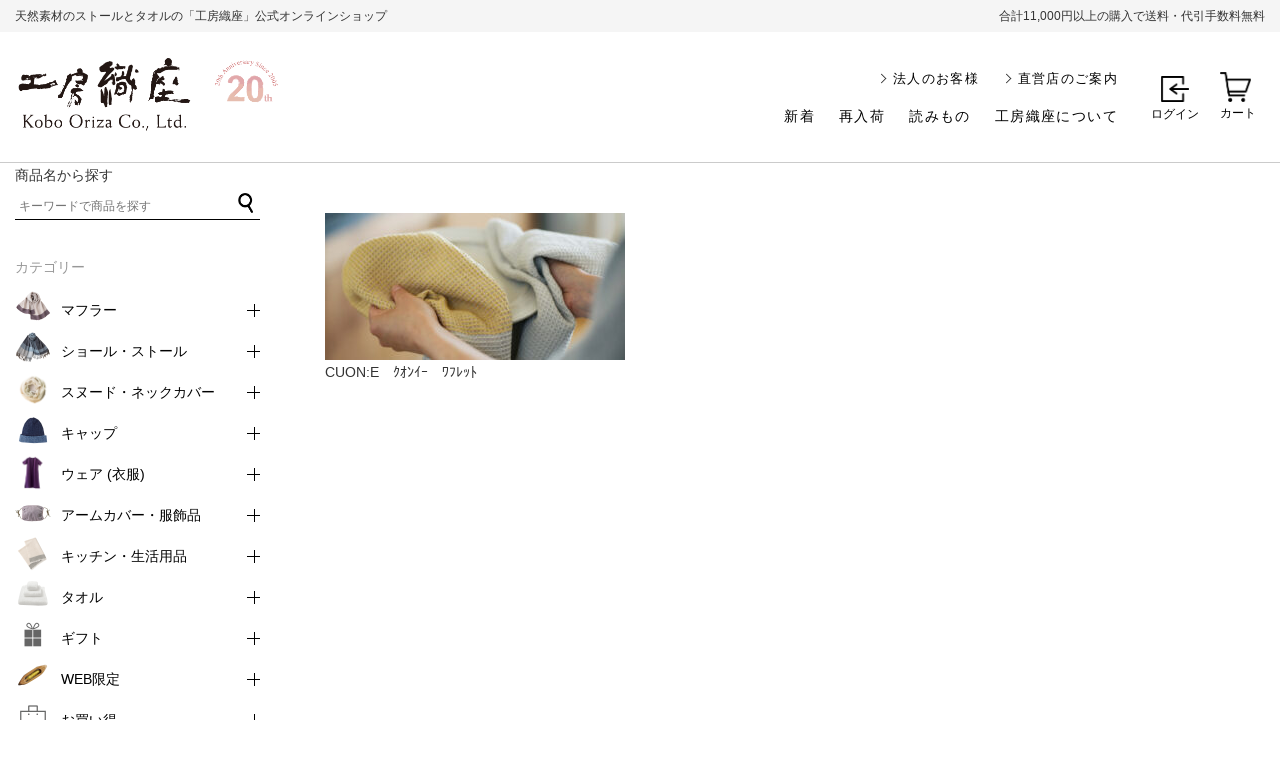

--- FILE ---
content_type: text/html; charset=UTF-8
request_url: https://oriza.jp/index/ck-tt-ko30-99-1600-01
body_size: 25212
content:
<!doctype html>
<html>
<head>
<meta charset="utf-8">
	
<!-- Google Tag Manager -->
<script>(function(w,d,s,l,i){w[l]=w[l]||[];w[l].push({'gtm.start':
new Date().getTime(),event:'gtm.js'});var f=d.getElementsByTagName(s)[0],
j=d.createElement(s),dl=l!='dataLayer'?'&l='+l:'';j.async=true;j.src=
'https://www.googletagmanager.com/gtm.js?id='+i+dl;f.parentNode.insertBefore(j,f);
})(window,document,'script','dataLayer','GTM-MXC42MT');</script>
<!-- End Google Tag Manager -->



	<style>img:is([sizes="auto" i], [sizes^="auto," i]) { contain-intrinsic-size: 3000px 1500px }</style>
	
		<!-- All in One SEO 4.8.7 - aioseo.com -->
		<title>【公式】工房織座 | 天然素材のストール・マフラー・タオルの通販サイト</title>
	<meta name="description" content="CUON:E ｸｵﾝｲｰ ﾜﾌﾚｯﾄ" />
	<meta name="robots" content="max-image-preview:large" />
	<link rel="canonical" href="https://oriza.jp/index/ck-tt-ko30-99-1600-01" />
	<meta name="generator" content="All in One SEO (AIOSEO) 4.8.7" />
		<meta property="og:locale" content="ja_JP" />
		<meta property="og:site_name" content="「工房織座」公式オンラインショップ。kobooriza,水布人舎,FREE FRACTAL FABRIC" />
		<meta property="og:type" content="activity" />
		<meta property="og:title" content="「工房織座」公式オンラインショップ" />
		<meta property="og:description" content="ストールとタオルの「工房織座」公式サイト・直営通販サイト。kobooriza、FREE FRACTAL FABRIC、水布人舎のブランドを展開。ストールの巻き方やアレンジ方法もご紹介しています。" />
		<meta property="og:url" content="https://oriza.jp/index/ck-tt-ko30-99-1600-01" />
		<meta property="og:image" content="https://oriza.jp/wp/wp-content/uploads/2022/08/ogp1.jpg" />
		<meta property="og:image:secure_url" content="https://oriza.jp/wp/wp-content/uploads/2022/08/ogp1.jpg" />
		<meta property="og:image:width" content="1200" />
		<meta property="og:image:height" content="630" />
		<meta name="twitter:card" content="summary" />
		<meta name="twitter:site" content="@ORIZA_ERIKO" />
		<meta name="twitter:title" content="「工房織座」公式オンラインショップ" />
		<meta name="twitter:description" content="ストールとタオルの「工房織座」公式サイト・直営通販サイト。kobooriza、FREE FRACTAL FABRIC、水布人舎のブランドを展開。ストールの巻き方やアレンジ方法もご紹介しています。" />
		<meta name="twitter:image" content="https://oriza.jp/wp/wp-content/uploads/2022/08/ogp1.jpg" />
		<script type="application/ld+json" class="aioseo-schema">
			{"@context":"https:\/\/schema.org","@graph":[{"@type":"BreadcrumbList","@id":"https:\/\/oriza.jp\/index\/ck-tt-ko30-99-1600-01#breadcrumblist","itemListElement":[{"@type":"ListItem","@id":"https:\/\/oriza.jp#listItem","position":1,"name":"\u30db\u30fc\u30e0","item":"https:\/\/oriza.jp","nextItem":{"@type":"ListItem","@id":"https:\/\/oriza.jp\/index\/ck-tt-ko30-99-1600-01#listItem","name":"ck-tt-ko30-99-1600-01"}},{"@type":"ListItem","@id":"https:\/\/oriza.jp\/index\/ck-tt-ko30-99-1600-01#listItem","position":2,"name":"ck-tt-ko30-99-1600-01","previousItem":{"@type":"ListItem","@id":"https:\/\/oriza.jp#listItem","name":"\u30db\u30fc\u30e0"}}]},{"@type":"ItemPage","@id":"https:\/\/oriza.jp\/index\/ck-tt-ko30-99-1600-01#itempage","url":"https:\/\/oriza.jp\/index\/ck-tt-ko30-99-1600-01","name":"\u3010\u516c\u5f0f\u3011\u5de5\u623f\u7e54\u5ea7 | \u5929\u7136\u7d20\u6750\u306e\u30b9\u30c8\u30fc\u30eb\u30fb\u30de\u30d5\u30e9\u30fc\u30fb\u30bf\u30aa\u30eb\u306e\u901a\u8ca9\u30b5\u30a4\u30c8","description":"CUON:E \uff78\uff75\uff9d\uff72\uff70 \uff9c\uff8c\uff9a\uff6f\uff84","inLanguage":"ja","isPartOf":{"@id":"https:\/\/oriza.jp\/#website"},"breadcrumb":{"@id":"https:\/\/oriza.jp\/index\/ck-tt-ko30-99-1600-01#breadcrumblist"},"author":{"@id":"https:\/\/oriza.jp\/author\/orizaadmin#author"},"creator":{"@id":"https:\/\/oriza.jp\/author\/orizaadmin#author"},"datePublished":"2021-09-17T16:28:24+09:00","dateModified":"2023-05-31T13:19:02+09:00"},{"@type":"Organization","@id":"https:\/\/oriza.jp\/#organization","name":"\u5de5\u623f\u7e54\u5ea7\u30aa\u30f3\u30e9\u30a4\u30f3\u30b7\u30e7\u30c3\u30d7","url":"https:\/\/oriza.jp\/"},{"@type":"Person","@id":"https:\/\/oriza.jp\/author\/orizaadmin#author","url":"https:\/\/oriza.jp\/author\/orizaadmin","name":"oriza@admin","image":{"@type":"ImageObject","@id":"https:\/\/oriza.jp\/index\/ck-tt-ko30-99-1600-01#authorImage","url":"https:\/\/secure.gravatar.com\/avatar\/5e2d968438da1f558cedab39abd79aff2b7dc206701b129bbdfe6b94e8e398b1?s=96&d=mm&r=g","width":96,"height":96,"caption":"oriza@admin"}},{"@type":"WebSite","@id":"https:\/\/oriza.jp\/#website","url":"https:\/\/oriza.jp\/","name":"\u3010\u516c\u5f0f\u3011\u5de5\u623f\u7e54\u5ea7\u30aa\u30f3\u30e9\u30a4\u30f3\u30b7\u30e7\u30c3\u30d7","inLanguage":"ja","publisher":{"@id":"https:\/\/oriza.jp\/#organization"}}]}
		</script>
		<!-- All in One SEO -->

<link rel='dns-prefetch' href='//www.googletagmanager.com' />
<script type="text/javascript">
/* <![CDATA[ */
window._wpemojiSettings = {"baseUrl":"https:\/\/s.w.org\/images\/core\/emoji\/16.0.1\/72x72\/","ext":".png","svgUrl":"https:\/\/s.w.org\/images\/core\/emoji\/16.0.1\/svg\/","svgExt":".svg","source":{"concatemoji":"https:\/\/oriza.jp\/wp\/wp-includes\/js\/wp-emoji-release.min.js?ver=6.8.3"}};
/*! This file is auto-generated */
!function(s,n){var o,i,e;function c(e){try{var t={supportTests:e,timestamp:(new Date).valueOf()};sessionStorage.setItem(o,JSON.stringify(t))}catch(e){}}function p(e,t,n){e.clearRect(0,0,e.canvas.width,e.canvas.height),e.fillText(t,0,0);var t=new Uint32Array(e.getImageData(0,0,e.canvas.width,e.canvas.height).data),a=(e.clearRect(0,0,e.canvas.width,e.canvas.height),e.fillText(n,0,0),new Uint32Array(e.getImageData(0,0,e.canvas.width,e.canvas.height).data));return t.every(function(e,t){return e===a[t]})}function u(e,t){e.clearRect(0,0,e.canvas.width,e.canvas.height),e.fillText(t,0,0);for(var n=e.getImageData(16,16,1,1),a=0;a<n.data.length;a++)if(0!==n.data[a])return!1;return!0}function f(e,t,n,a){switch(t){case"flag":return n(e,"\ud83c\udff3\ufe0f\u200d\u26a7\ufe0f","\ud83c\udff3\ufe0f\u200b\u26a7\ufe0f")?!1:!n(e,"\ud83c\udde8\ud83c\uddf6","\ud83c\udde8\u200b\ud83c\uddf6")&&!n(e,"\ud83c\udff4\udb40\udc67\udb40\udc62\udb40\udc65\udb40\udc6e\udb40\udc67\udb40\udc7f","\ud83c\udff4\u200b\udb40\udc67\u200b\udb40\udc62\u200b\udb40\udc65\u200b\udb40\udc6e\u200b\udb40\udc67\u200b\udb40\udc7f");case"emoji":return!a(e,"\ud83e\udedf")}return!1}function g(e,t,n,a){var r="undefined"!=typeof WorkerGlobalScope&&self instanceof WorkerGlobalScope?new OffscreenCanvas(300,150):s.createElement("canvas"),o=r.getContext("2d",{willReadFrequently:!0}),i=(o.textBaseline="top",o.font="600 32px Arial",{});return e.forEach(function(e){i[e]=t(o,e,n,a)}),i}function t(e){var t=s.createElement("script");t.src=e,t.defer=!0,s.head.appendChild(t)}"undefined"!=typeof Promise&&(o="wpEmojiSettingsSupports",i=["flag","emoji"],n.supports={everything:!0,everythingExceptFlag:!0},e=new Promise(function(e){s.addEventListener("DOMContentLoaded",e,{once:!0})}),new Promise(function(t){var n=function(){try{var e=JSON.parse(sessionStorage.getItem(o));if("object"==typeof e&&"number"==typeof e.timestamp&&(new Date).valueOf()<e.timestamp+604800&&"object"==typeof e.supportTests)return e.supportTests}catch(e){}return null}();if(!n){if("undefined"!=typeof Worker&&"undefined"!=typeof OffscreenCanvas&&"undefined"!=typeof URL&&URL.createObjectURL&&"undefined"!=typeof Blob)try{var e="postMessage("+g.toString()+"("+[JSON.stringify(i),f.toString(),p.toString(),u.toString()].join(",")+"));",a=new Blob([e],{type:"text/javascript"}),r=new Worker(URL.createObjectURL(a),{name:"wpTestEmojiSupports"});return void(r.onmessage=function(e){c(n=e.data),r.terminate(),t(n)})}catch(e){}c(n=g(i,f,p,u))}t(n)}).then(function(e){for(var t in e)n.supports[t]=e[t],n.supports.everything=n.supports.everything&&n.supports[t],"flag"!==t&&(n.supports.everythingExceptFlag=n.supports.everythingExceptFlag&&n.supports[t]);n.supports.everythingExceptFlag=n.supports.everythingExceptFlag&&!n.supports.flag,n.DOMReady=!1,n.readyCallback=function(){n.DOMReady=!0}}).then(function(){return e}).then(function(){var e;n.supports.everything||(n.readyCallback(),(e=n.source||{}).concatemoji?t(e.concatemoji):e.wpemoji&&e.twemoji&&(t(e.twemoji),t(e.wpemoji)))}))}((window,document),window._wpemojiSettings);
/* ]]> */
</script>
<style id='wp-emoji-styles-inline-css' type='text/css'>

	img.wp-smiley, img.emoji {
		display: inline !important;
		border: none !important;
		box-shadow: none !important;
		height: 1em !important;
		width: 1em !important;
		margin: 0 0.07em !important;
		vertical-align: -0.1em !important;
		background: none !important;
		padding: 0 !important;
	}
</style>
<link rel='stylesheet' id='wp-block-library-css' href='https://oriza.jp/wp/wp-includes/css/dist/block-library/style.min.css?ver=6.8.3' type='text/css' media='all' />
<style id='wp-block-library-theme-inline-css' type='text/css'>
.wp-block-audio :where(figcaption){color:#555;font-size:13px;text-align:center}.is-dark-theme .wp-block-audio :where(figcaption){color:#ffffffa6}.wp-block-audio{margin:0 0 1em}.wp-block-code{border:1px solid #ccc;border-radius:4px;font-family:Menlo,Consolas,monaco,monospace;padding:.8em 1em}.wp-block-embed :where(figcaption){color:#555;font-size:13px;text-align:center}.is-dark-theme .wp-block-embed :where(figcaption){color:#ffffffa6}.wp-block-embed{margin:0 0 1em}.blocks-gallery-caption{color:#555;font-size:13px;text-align:center}.is-dark-theme .blocks-gallery-caption{color:#ffffffa6}:root :where(.wp-block-image figcaption){color:#555;font-size:13px;text-align:center}.is-dark-theme :root :where(.wp-block-image figcaption){color:#ffffffa6}.wp-block-image{margin:0 0 1em}.wp-block-pullquote{border-bottom:4px solid;border-top:4px solid;color:currentColor;margin-bottom:1.75em}.wp-block-pullquote cite,.wp-block-pullquote footer,.wp-block-pullquote__citation{color:currentColor;font-size:.8125em;font-style:normal;text-transform:uppercase}.wp-block-quote{border-left:.25em solid;margin:0 0 1.75em;padding-left:1em}.wp-block-quote cite,.wp-block-quote footer{color:currentColor;font-size:.8125em;font-style:normal;position:relative}.wp-block-quote:where(.has-text-align-right){border-left:none;border-right:.25em solid;padding-left:0;padding-right:1em}.wp-block-quote:where(.has-text-align-center){border:none;padding-left:0}.wp-block-quote.is-large,.wp-block-quote.is-style-large,.wp-block-quote:where(.is-style-plain){border:none}.wp-block-search .wp-block-search__label{font-weight:700}.wp-block-search__button{border:1px solid #ccc;padding:.375em .625em}:where(.wp-block-group.has-background){padding:1.25em 2.375em}.wp-block-separator.has-css-opacity{opacity:.4}.wp-block-separator{border:none;border-bottom:2px solid;margin-left:auto;margin-right:auto}.wp-block-separator.has-alpha-channel-opacity{opacity:1}.wp-block-separator:not(.is-style-wide):not(.is-style-dots){width:100px}.wp-block-separator.has-background:not(.is-style-dots){border-bottom:none;height:1px}.wp-block-separator.has-background:not(.is-style-wide):not(.is-style-dots){height:2px}.wp-block-table{margin:0 0 1em}.wp-block-table td,.wp-block-table th{word-break:normal}.wp-block-table :where(figcaption){color:#555;font-size:13px;text-align:center}.is-dark-theme .wp-block-table :where(figcaption){color:#ffffffa6}.wp-block-video :where(figcaption){color:#555;font-size:13px;text-align:center}.is-dark-theme .wp-block-video :where(figcaption){color:#ffffffa6}.wp-block-video{margin:0 0 1em}:root :where(.wp-block-template-part.has-background){margin-bottom:0;margin-top:0;padding:1.25em 2.375em}
</style>
<style id='classic-theme-styles-inline-css' type='text/css'>
/*! This file is auto-generated */
.wp-block-button__link{color:#fff;background-color:#32373c;border-radius:9999px;box-shadow:none;text-decoration:none;padding:calc(.667em + 2px) calc(1.333em + 2px);font-size:1.125em}.wp-block-file__button{background:#32373c;color:#fff;text-decoration:none}
</style>
<link rel='stylesheet' id='amazon-payments-advanced-blocks-log-out-banner-css' href='https://oriza.jp/wp/wp-content/plugins/woocommerce-gateway-amazon-payments-advanced/build/js/blocks/log-out-banner/style-index.css?ver=7b7a8388c5cd363f116c' type='text/css' media='all' />
<style id='global-styles-inline-css' type='text/css'>
:root{--wp--preset--aspect-ratio--square: 1;--wp--preset--aspect-ratio--4-3: 4/3;--wp--preset--aspect-ratio--3-4: 3/4;--wp--preset--aspect-ratio--3-2: 3/2;--wp--preset--aspect-ratio--2-3: 2/3;--wp--preset--aspect-ratio--16-9: 16/9;--wp--preset--aspect-ratio--9-16: 9/16;--wp--preset--color--black: #000000;--wp--preset--color--cyan-bluish-gray: #abb8c3;--wp--preset--color--white: #ffffff;--wp--preset--color--pale-pink: #f78da7;--wp--preset--color--vivid-red: #cf2e2e;--wp--preset--color--luminous-vivid-orange: #ff6900;--wp--preset--color--luminous-vivid-amber: #fcb900;--wp--preset--color--light-green-cyan: #7bdcb5;--wp--preset--color--vivid-green-cyan: #00d084;--wp--preset--color--pale-cyan-blue: #8ed1fc;--wp--preset--color--vivid-cyan-blue: #0693e3;--wp--preset--color--vivid-purple: #9b51e0;--wp--preset--gradient--vivid-cyan-blue-to-vivid-purple: linear-gradient(135deg,rgba(6,147,227,1) 0%,rgb(155,81,224) 100%);--wp--preset--gradient--light-green-cyan-to-vivid-green-cyan: linear-gradient(135deg,rgb(122,220,180) 0%,rgb(0,208,130) 100%);--wp--preset--gradient--luminous-vivid-amber-to-luminous-vivid-orange: linear-gradient(135deg,rgba(252,185,0,1) 0%,rgba(255,105,0,1) 100%);--wp--preset--gradient--luminous-vivid-orange-to-vivid-red: linear-gradient(135deg,rgba(255,105,0,1) 0%,rgb(207,46,46) 100%);--wp--preset--gradient--very-light-gray-to-cyan-bluish-gray: linear-gradient(135deg,rgb(238,238,238) 0%,rgb(169,184,195) 100%);--wp--preset--gradient--cool-to-warm-spectrum: linear-gradient(135deg,rgb(74,234,220) 0%,rgb(151,120,209) 20%,rgb(207,42,186) 40%,rgb(238,44,130) 60%,rgb(251,105,98) 80%,rgb(254,248,76) 100%);--wp--preset--gradient--blush-light-purple: linear-gradient(135deg,rgb(255,206,236) 0%,rgb(152,150,240) 100%);--wp--preset--gradient--blush-bordeaux: linear-gradient(135deg,rgb(254,205,165) 0%,rgb(254,45,45) 50%,rgb(107,0,62) 100%);--wp--preset--gradient--luminous-dusk: linear-gradient(135deg,rgb(255,203,112) 0%,rgb(199,81,192) 50%,rgb(65,88,208) 100%);--wp--preset--gradient--pale-ocean: linear-gradient(135deg,rgb(255,245,203) 0%,rgb(182,227,212) 50%,rgb(51,167,181) 100%);--wp--preset--gradient--electric-grass: linear-gradient(135deg,rgb(202,248,128) 0%,rgb(113,206,126) 100%);--wp--preset--gradient--midnight: linear-gradient(135deg,rgb(2,3,129) 0%,rgb(40,116,252) 100%);--wp--preset--font-size--small: 13px;--wp--preset--font-size--medium: 20px;--wp--preset--font-size--large: 36px;--wp--preset--font-size--x-large: 42px;--wp--preset--spacing--20: 0.44rem;--wp--preset--spacing--30: 0.67rem;--wp--preset--spacing--40: 1rem;--wp--preset--spacing--50: 1.5rem;--wp--preset--spacing--60: 2.25rem;--wp--preset--spacing--70: 3.38rem;--wp--preset--spacing--80: 5.06rem;--wp--preset--shadow--natural: 6px 6px 9px rgba(0, 0, 0, 0.2);--wp--preset--shadow--deep: 12px 12px 50px rgba(0, 0, 0, 0.4);--wp--preset--shadow--sharp: 6px 6px 0px rgba(0, 0, 0, 0.2);--wp--preset--shadow--outlined: 6px 6px 0px -3px rgba(255, 255, 255, 1), 6px 6px rgba(0, 0, 0, 1);--wp--preset--shadow--crisp: 6px 6px 0px rgba(0, 0, 0, 1);}:where(.is-layout-flex){gap: 0.5em;}:where(.is-layout-grid){gap: 0.5em;}body .is-layout-flex{display: flex;}.is-layout-flex{flex-wrap: wrap;align-items: center;}.is-layout-flex > :is(*, div){margin: 0;}body .is-layout-grid{display: grid;}.is-layout-grid > :is(*, div){margin: 0;}:where(.wp-block-columns.is-layout-flex){gap: 2em;}:where(.wp-block-columns.is-layout-grid){gap: 2em;}:where(.wp-block-post-template.is-layout-flex){gap: 1.25em;}:where(.wp-block-post-template.is-layout-grid){gap: 1.25em;}.has-black-color{color: var(--wp--preset--color--black) !important;}.has-cyan-bluish-gray-color{color: var(--wp--preset--color--cyan-bluish-gray) !important;}.has-white-color{color: var(--wp--preset--color--white) !important;}.has-pale-pink-color{color: var(--wp--preset--color--pale-pink) !important;}.has-vivid-red-color{color: var(--wp--preset--color--vivid-red) !important;}.has-luminous-vivid-orange-color{color: var(--wp--preset--color--luminous-vivid-orange) !important;}.has-luminous-vivid-amber-color{color: var(--wp--preset--color--luminous-vivid-amber) !important;}.has-light-green-cyan-color{color: var(--wp--preset--color--light-green-cyan) !important;}.has-vivid-green-cyan-color{color: var(--wp--preset--color--vivid-green-cyan) !important;}.has-pale-cyan-blue-color{color: var(--wp--preset--color--pale-cyan-blue) !important;}.has-vivid-cyan-blue-color{color: var(--wp--preset--color--vivid-cyan-blue) !important;}.has-vivid-purple-color{color: var(--wp--preset--color--vivid-purple) !important;}.has-black-background-color{background-color: var(--wp--preset--color--black) !important;}.has-cyan-bluish-gray-background-color{background-color: var(--wp--preset--color--cyan-bluish-gray) !important;}.has-white-background-color{background-color: var(--wp--preset--color--white) !important;}.has-pale-pink-background-color{background-color: var(--wp--preset--color--pale-pink) !important;}.has-vivid-red-background-color{background-color: var(--wp--preset--color--vivid-red) !important;}.has-luminous-vivid-orange-background-color{background-color: var(--wp--preset--color--luminous-vivid-orange) !important;}.has-luminous-vivid-amber-background-color{background-color: var(--wp--preset--color--luminous-vivid-amber) !important;}.has-light-green-cyan-background-color{background-color: var(--wp--preset--color--light-green-cyan) !important;}.has-vivid-green-cyan-background-color{background-color: var(--wp--preset--color--vivid-green-cyan) !important;}.has-pale-cyan-blue-background-color{background-color: var(--wp--preset--color--pale-cyan-blue) !important;}.has-vivid-cyan-blue-background-color{background-color: var(--wp--preset--color--vivid-cyan-blue) !important;}.has-vivid-purple-background-color{background-color: var(--wp--preset--color--vivid-purple) !important;}.has-black-border-color{border-color: var(--wp--preset--color--black) !important;}.has-cyan-bluish-gray-border-color{border-color: var(--wp--preset--color--cyan-bluish-gray) !important;}.has-white-border-color{border-color: var(--wp--preset--color--white) !important;}.has-pale-pink-border-color{border-color: var(--wp--preset--color--pale-pink) !important;}.has-vivid-red-border-color{border-color: var(--wp--preset--color--vivid-red) !important;}.has-luminous-vivid-orange-border-color{border-color: var(--wp--preset--color--luminous-vivid-orange) !important;}.has-luminous-vivid-amber-border-color{border-color: var(--wp--preset--color--luminous-vivid-amber) !important;}.has-light-green-cyan-border-color{border-color: var(--wp--preset--color--light-green-cyan) !important;}.has-vivid-green-cyan-border-color{border-color: var(--wp--preset--color--vivid-green-cyan) !important;}.has-pale-cyan-blue-border-color{border-color: var(--wp--preset--color--pale-cyan-blue) !important;}.has-vivid-cyan-blue-border-color{border-color: var(--wp--preset--color--vivid-cyan-blue) !important;}.has-vivid-purple-border-color{border-color: var(--wp--preset--color--vivid-purple) !important;}.has-vivid-cyan-blue-to-vivid-purple-gradient-background{background: var(--wp--preset--gradient--vivid-cyan-blue-to-vivid-purple) !important;}.has-light-green-cyan-to-vivid-green-cyan-gradient-background{background: var(--wp--preset--gradient--light-green-cyan-to-vivid-green-cyan) !important;}.has-luminous-vivid-amber-to-luminous-vivid-orange-gradient-background{background: var(--wp--preset--gradient--luminous-vivid-amber-to-luminous-vivid-orange) !important;}.has-luminous-vivid-orange-to-vivid-red-gradient-background{background: var(--wp--preset--gradient--luminous-vivid-orange-to-vivid-red) !important;}.has-very-light-gray-to-cyan-bluish-gray-gradient-background{background: var(--wp--preset--gradient--very-light-gray-to-cyan-bluish-gray) !important;}.has-cool-to-warm-spectrum-gradient-background{background: var(--wp--preset--gradient--cool-to-warm-spectrum) !important;}.has-blush-light-purple-gradient-background{background: var(--wp--preset--gradient--blush-light-purple) !important;}.has-blush-bordeaux-gradient-background{background: var(--wp--preset--gradient--blush-bordeaux) !important;}.has-luminous-dusk-gradient-background{background: var(--wp--preset--gradient--luminous-dusk) !important;}.has-pale-ocean-gradient-background{background: var(--wp--preset--gradient--pale-ocean) !important;}.has-electric-grass-gradient-background{background: var(--wp--preset--gradient--electric-grass) !important;}.has-midnight-gradient-background{background: var(--wp--preset--gradient--midnight) !important;}.has-small-font-size{font-size: var(--wp--preset--font-size--small) !important;}.has-medium-font-size{font-size: var(--wp--preset--font-size--medium) !important;}.has-large-font-size{font-size: var(--wp--preset--font-size--large) !important;}.has-x-large-font-size{font-size: var(--wp--preset--font-size--x-large) !important;}
:where(.wp-block-post-template.is-layout-flex){gap: 1.25em;}:where(.wp-block-post-template.is-layout-grid){gap: 1.25em;}
:where(.wp-block-columns.is-layout-flex){gap: 2em;}:where(.wp-block-columns.is-layout-grid){gap: 2em;}
:root :where(.wp-block-pullquote){font-size: 1.5em;line-height: 1.6;}
</style>
<link rel='stylesheet' id='ams-css-css' href='https://oriza.jp/wp/wp-content/plugins/awesome-mw-wp-form-styles/style.css?ver=6.8.3' type='text/css' media='all' />
<link rel='stylesheet' id='pz-linkcard-css-css' href='//oriza.jp/wp/wp-content/uploads/pz-linkcard/style/style.min.css?ver=2.5.6.5.8' type='text/css' media='all' />
<link rel='stylesheet' id='pz-linkcard-css-add-css' href='https://oriza.jp/wp/wp-content/themes/oriza/linkcard.css?ver=2.5.6.5.8' type='text/css' media='all' />
<link rel='stylesheet' id='WASBstyles-css' href='https://oriza.jp/wp/wp-content/plugins/woo-autocomplete-search-bar/css/styles.css?ver=6.8.3' type='text/css' media='all' />
<link rel='stylesheet' id='woobsp_widget_css-css' href='https://oriza.jp/wp/wp-content/plugins/woo-best-selling-products/assets/woobsp-styles.css?ver=1.3.1' type='text/css' media='all' />
<link rel='stylesheet' id='woocommerce_category_style-css' href='https://oriza.jp/wp/wp-content/plugins/woocommerce-category-widget/css/style.css?ver=6.8.3' type='text/css' media='all' />
<link rel='stylesheet' id='woocommerce-layout-css' href='https://oriza.jp/wp/wp-content/plugins/woocommerce/assets/css/woocommerce-layout.css?ver=10.1.3' type='text/css' media='all' />
<link rel='stylesheet' id='woocommerce-smallscreen-css' href='https://oriza.jp/wp/wp-content/plugins/woocommerce/assets/css/woocommerce-smallscreen.css?ver=10.1.3' type='text/css' media='only screen and (max-width: 768px)' />
<link rel='stylesheet' id='woocommerce-general-css' href='https://oriza.jp/wp/wp-content/plugins/woocommerce/assets/css/woocommerce.css?ver=10.1.3' type='text/css' media='all' />
<style id='woocommerce-inline-inline-css' type='text/css'>
.woocommerce form .form-row .required { visibility: visible; }
</style>
<link rel='stylesheet' id='search-filter-plugin-styles-css' href='https://oriza.jp/wp/wp-content/plugins/search-filter-pro/public/assets/css/search-filter.min.css?ver=2.5.21' type='text/css' media='all' />
<link rel='stylesheet' id='xoo-wl-style-css' href='https://oriza.jp/wp/wp-content/plugins/waitlist-woocommerce-premium/assets/css/xoo-wl-style.css?ver=1.6' type='text/css' media='all' />
<style id='xoo-wl-style-inline-css' type='text/css'>

				.xoo-wl-inmodal{
					-webkit-animation: xoo-wl-key-fadein 500ms ease;
					animation: xoo-wl-key-fadein 500ms ease;
	    			animation-fill-mode: forwards;
	   				opacity: 0;
				}

			
</style>
<link rel='stylesheet' id='brands-styles-css' href='https://oriza.jp/wp/wp-content/plugins/woocommerce/assets/css/brands.css?ver=10.1.3' type='text/css' media='all' />
<script type="text/javascript" id="woocommerce-google-analytics-integration-gtag-js-after">
/* <![CDATA[ */
/* Google Analytics for WooCommerce (gtag.js) */
					window.dataLayer = window.dataLayer || [];
					function gtag(){dataLayer.push(arguments);}
					// Set up default consent state.
					for ( const mode of [{"analytics_storage":"denied","ad_storage":"denied","ad_user_data":"denied","ad_personalization":"denied","region":["AT","BE","BG","HR","CY","CZ","DK","EE","FI","FR","DE","GR","HU","IS","IE","IT","LV","LI","LT","LU","MT","NL","NO","PL","PT","RO","SK","SI","ES","SE","GB","CH"]}] || [] ) {
						gtag( "consent", "default", { "wait_for_update": 500, ...mode } );
					}
					gtag("js", new Date());
					gtag("set", "developer_id.dOGY3NW", true);
					gtag("config", "G-Z248YP3TY9", {"track_404":true,"allow_google_signals":false,"logged_in":false,"linker":{"domains":[],"allow_incoming":false},"custom_map":{"dimension1":"logged_in"}});
/* ]]> */
</script>
<script type="text/javascript" src="https://oriza.jp/wp/wp-includes/js/jquery/jquery.min.js?ver=3.7.1" id="jquery-core-js"></script>
<script type="text/javascript" src="https://oriza.jp/wp/wp-includes/js/jquery/jquery-migrate.min.js?ver=3.4.1" id="jquery-migrate-js"></script>
<script type="text/javascript" src="https://oriza.jp/wp/wp-content/plugins/woocommerce/assets/js/jquery-blockui/jquery.blockUI.min.js?ver=2.7.0-wc.10.1.3" id="jquery-blockui-js" defer="defer" data-wp-strategy="defer"></script>
<script type="text/javascript" id="wc-add-to-cart-js-extra">
/* <![CDATA[ */
var wc_add_to_cart_params = {"ajax_url":"\/wp\/wp-admin\/admin-ajax.php","wc_ajax_url":"\/?wc-ajax=%%endpoint%%","i18n_view_cart":"\u30ab\u30fc\u30c8\u3092\u8868\u793a","cart_url":"https:\/\/oriza.jp\/cart","is_cart":"","cart_redirect_after_add":"no"};
/* ]]> */
</script>
<script type="text/javascript" src="https://oriza.jp/wp/wp-content/plugins/woocommerce/assets/js/frontend/add-to-cart.min.js?ver=10.1.3" id="wc-add-to-cart-js" defer="defer" data-wp-strategy="defer"></script>
<script type="text/javascript" src="https://oriza.jp/wp/wp-content/plugins/woocommerce/assets/js/js-cookie/js.cookie.min.js?ver=2.1.4-wc.10.1.3" id="js-cookie-js" defer="defer" data-wp-strategy="defer"></script>
<script type="text/javascript" id="woocommerce-js-extra">
/* <![CDATA[ */
var woocommerce_params = {"ajax_url":"\/wp\/wp-admin\/admin-ajax.php","wc_ajax_url":"\/?wc-ajax=%%endpoint%%","i18n_password_show":"\u30d1\u30b9\u30ef\u30fc\u30c9\u3092\u8868\u793a","i18n_password_hide":"\u30d1\u30b9\u30ef\u30fc\u30c9\u3092\u96a0\u3059"};
/* ]]> */
</script>
<script type="text/javascript" src="https://oriza.jp/wp/wp-content/plugins/woocommerce/assets/js/frontend/woocommerce.min.js?ver=10.1.3" id="woocommerce-js" defer="defer" data-wp-strategy="defer"></script>
<script type="text/javascript" id="search-filter-plugin-build-js-extra">
/* <![CDATA[ */
var SF_LDATA = {"ajax_url":"https:\/\/oriza.jp\/wp\/wp-admin\/admin-ajax.php","home_url":"https:\/\/oriza.jp\/","extensions":[]};
/* ]]> */
</script>
<script type="text/javascript" src="https://oriza.jp/wp/wp-content/plugins/search-filter-pro/public/assets/js/search-filter-build.min.js?ver=2.5.21" id="search-filter-plugin-build-js"></script>
<script type="text/javascript" src="https://oriza.jp/wp/wp-content/plugins/search-filter-pro/public/assets/js/chosen.jquery.min.js?ver=2.5.21" id="search-filter-plugin-chosen-js"></script>
<link rel="https://api.w.org/" href="https://oriza.jp/wp-json/" /><link rel="alternate" title="JSON" type="application/json" href="https://oriza.jp/wp-json/wp/v2/media/14031" /><link rel='shortlink' href='https://oriza.jp/?p=14031' />
<link rel="alternate" title="oEmbed (JSON)" type="application/json+oembed" href="https://oriza.jp/wp-json/oembed/1.0/embed?url=https%3A%2F%2Foriza.jp%2Findex%2Fck-tt-ko30-99-1600-01" />
<link rel="alternate" title="oEmbed (XML)" type="text/xml+oembed" href="https://oriza.jp/wp-json/oembed/1.0/embed?url=https%3A%2F%2Foriza.jp%2Findex%2Fck-tt-ko30-99-1600-01&#038;format=xml" />
		<script type="text/javascript">
				(function(c,l,a,r,i,t,y){
					c[a]=c[a]||function(){(c[a].q=c[a].q||[]).push(arguments)};t=l.createElement(r);t.async=1;
					t.src="https://www.clarity.ms/tag/"+i+"?ref=wordpress";y=l.getElementsByTagName(r)[0];y.parentNode.insertBefore(t,y);
				})(window, document, "clarity", "script", "ri9jh8xv0x");
		</script>
		
        <link rel="stylesheet" href="//code.jquery.com/ui/1.11.4/themes/smoothness/jquery-ui.css">
        <script src="//code.jquery.com/ui/1.11.4/jquery-ui.js"></script>
        <script>
            jQuery(function($){
                var availableTags = [
                "タオルハンカチTETE専用　ラッピング【商品ご購入者のみ】","手提げ紙袋 (お渡し用)　※有料","簡易 ギフトラッピング　※無料","箱入り ギフトラッピング　※有料","LETTER＆TOWELS 　(タオルハンカチ)","やさしい肌着の糸でつくったタオル　バスタオル","やさしい肌着の糸でつくったタオル　フェイスタオル","やさしい肌着の糸でつくったタオル　ハンドタオル","ジーンズキャップ　インディゴ","ジーンズキャップ　ブラック","【送料無料】towatoi コットンショール (今治産 タオルショール)","LINEN WAFFLE CLOTH S（サイズ:フェイスタオル）　≪WEB限定≫　","工房織座の杢糸 №１","糸が替えられる シャトルブローチ","ウール混 ゆらぎ縞ツートンマフラー　オリーブ","ウール かわり織りマフラー　パープル","SUFFICE: reversi サファイス リバーシ　ラージフェイスタオル","SUFFICE: reversi サファイス リバーシ　バスマット","ウール混 羽織れるストール　マロンアッシュ","ウール混 羽織れるストール　ブルーグレー","ウール混 羽織れるストール　ベージュグレー","PLACE: プレイス　(ランチョンマット)","LINE：TH リネス 　ラインカラー　(リネン100％キッチンクロス)","LINE：TH リネス 　バイカラー　(リネン100％キッチンクロス)","WAFLE：T ワフレット　(ティ―タオル)","SUFFICE: herringbone サファイス ヘリンボーン　ラージフェイスタオル","SUFFICE: herringbone サファイス ヘリンボーン　バスマット","LEAF: ハンカチーフ　ノスタルジックカラー","LEAF: ハンカチーフ　ピンクカラー","LEAF: ハンカチーフ　クールカラー","nice things. Issue.67","AXIS: リネンコットン ストール　ノスタルジックカラー 4色","AXIS: リネンコットン ストール　ピンクカラー６色","AXIS: リネンコットン ストール　クールカラー5色","RIPPLE: リップル (キッチンタオル)","チョットコレ　リバーシブル ウール　ブルー","≪SALE≫　PETAL： ペタル Ｌサイズ","≪SALE≫　PETAL： ペタル Mサイズ","ウール混かさね色 ちぢみショールN　ワインレッド","KAWARIウールマフラーN　メランジブラック　(エクストラファインメリノウール)","KAWARIウールマフラーN　マロンチャコール　(エクストラファインメリノウール)","麻のストール カラーズ　グリーン","麻のストール カラーズ　イエロー","麻のストール カラーズ　レッド","麻のストール カラーズ　パープル","麻のストール カラーズ　ブルー","MOJIRI スリム＆ライトマフラー【 M サイズ】　フラックス","MOJIRI スリム＆ライトマフラー【 M サイズ】　サックス","MOJIRI スリム＆ライトマフラー【 M サイズ】　マリンブルー","MOJIRI スリム＆ライトマフラー【 M サイズ】　オールドローズ","MOJIRI スリム＆ライトマフラー【 M サイズ】　シェードパープル","MOJIRI スリム＆ライトマフラー【 M サイズ】　セージグリーン","MOJIRI スリム＆ライトマフラー【 M サイズ】　マスタード","MOJIRI スリム＆ライトマフラー【 S サイズ】　マリンブルー","MOJIRI スリム＆ライトマフラー【 S サイズ】　オールドローズ]","リネンストール KAWARI ベージュ","リネンストール KAWARI ブラウン","MOFA 肌着のタオル│モフア　バスタオル　","MOFA 肌着のタオル│モフア　ラージフェイスタオル　","SALA 肌着のタオル│サラ　バスタオル","SALA 肌着のタオル│サラ　ラージフェイスタオル","ECOR オーガニックコットンタオル│エコア　バスタオル　","ECORオーガニックコットンタオル│エコア　ラージフェイスタオル","≪SALE≫　MASIRO　ウォッシュタオル","≪SALE≫　MASIRO　フェイスタオル","NECKABLE ウールスヌード　キャメル　(パーカースヌード)","≪SALE≫ やわらかな空気をつつみこんだパイルガーゼ　ハンドタオル","NECKABLE ウールスヌード　サンドベージュ　(パーカースヌード)","ウール　かわり織りマフラー　マスタード","ウール かわり織りマフラー　マロンブラウン","チョットコレリバーシブル ウール クラウディ　イエローグリーン","麻のゆらぎRIN　パープル　【ギフトボックス入り】","麻のゆらぎRIN　グリーン　【ギフトボックス入り】","麻のゆらぎRIN　グレー 【ギフトボックス入り】","麻のゆらぎRIN　ピンク　【ギフトボックス入り】","麻のゆらぎRIN　ネイビー　【ギフトボックス入り】","MOJIRI アームカバー　チャコール　(オーガニックコットン100％)　","RIVER リネンコットンストール　ピンク 【ギフトボックス入り】","KUSHU リネンコットンストール　サックスストライプ","KUSHU リネンコットンストール　ラベンダーストライプ","WAKKA リングストール　ラベンダー","WAKKA リングストール　オリーブ","WAKKA リングストール　オールドローズ","タイニーマフラー　リネンコットンKUSHU　バイオレット","タイニーマフラー　リネンコットンKUSHU　ブルー","タイニーマフラー　リネンコットンKUSHU　ターコイズ","タイニーマフラー　リネンコットンKUSHU　グリーン","タイニーマフラー　リネンコットンKUSHU 　イエローグリーン","タイニーマフラー　リネンコットンKUSHU 　マスタード","タイニーマフラー　リネンコットンKUSHU　レッド","タイニーマフラー　リネンコットンKUSHU　ピンク","トライカラーN　ブリックレッド","トライカラーN　スカイグレー","トライカラーN　フォグブルー","トライカラーN　マスタード","トライカラーN　オリーブ","MOJIRI ラミー＆オーガニックコットン　ショートマフラー　インディゴ","MOJIRI ラミー＆オーガニックコットン　ショートマフラー　パールグレー","MOJIRI ラミー＆オーガニックコットン　ショートマフラー　フラックス","MOJIRI ラミー＆オーガニックコットン　ショートマフラー　アイボリー","IMABARI LETTER TOWELS 　(今治タオルハンカチ イマバリレタータオル)　10カラー","SHIBO コットンショール パネルチェック　レッド","SHIBO コットンショール パネルチェック　ブルー","SHIBO コットンショール パネルチェック　グリーン","WEB限定カラー：WASHI WASH：和紙のボディタオル　","YOROKE リネンシルク　ジーンズ","LOOSY: T　オリーブ　(リネン100％ Tシャツ)","リネンストールKAWARI 　グレージュ","リネンストール KAWARI エクリュホワイト","AYA ウール　かすりチェックショール　グリーン","AYA ウール　かすりチェックショール　イエロー","MOJIRIウールマフラー　ホワイトグレー","MOJIRIウールマフラー　グレー","MOJIRIウールマフラー　インディゴ","MOJIRIウールマフラー　ライトブラウン","MOJIRIウールマフラー　アッシュブラウン","MOJIRIウールマフラー　ブラウン","MOJIRIウールマフラー　ベージュ","MOJIRIウールマフラー　ライトグレー","ウール混 ライトスヌード　オールドローズ","ウール混 ライトスヌード　ベージュ","ウール混 ライトスヌード　グレー","ウール混 ライトスヌード　マロン","ウール混 ライトスヌード　モスグリーン","LOOSY: 6　パープル　(6分丈リラックスパンツ)","LOOSY: 6　オリーブ　(6分丈リラックスパンツ)","LOOSY: 6　ブラック　(6分丈リラックスパンツ)","LOOSY: 6　ベージュ　(6分丈リラックスパンツ)","LOOSY: 6　ネイビー　(6分丈リラックスパンツ)","LOOSY: 8　オリーブ　(8分丈リラックスパンツ)","LOOSY: 8　パープル　(8分丈リラックスパンツ)","LOOSY: 8　ベージュ　(8分丈リラックスパンツ)","LOOSY: 8　ブラック　(8分丈リラックスパンツ)","LOOSY: 8　ネイビー　(8分丈リラックスパンツ)","8WAY コットンキャップ 　ブラック×グレー","NECKABLE ウールスヌード チェック　グリーンチェック","NECKABLE ウールスヌード チェック　レッドチェック","NECKABLE ウールスヌード チェック　ブラックウォッチ","NECKABLE ウールスヌード チェック　ネイビーチェック","モヘヤシルク アームウォーマー　ライトグレー　","【12/19 再入荷】モヘヤシルク アームウォーマー　ピンク","モヘヤシルク アームウォーマー　シェードパープル","モヘヤシルク アームウォーマー　ベージュ　","モヘヤシルク アームウォーマー　オールドローズ","KAWARI ウールマフラー２　レッドモカ　(かわり織りマフラー)","KAWARI ウールマフラー２　ブラックワイン　(かわり織りマフラー)","KAWARI ウールマフラー２　マスタードチャコール　(かわり織りマフラー)","８WAY ウールキャップ　杢ベージュ×エクリュ","８WAY ウールキャップ　ネイビーデニム","８WAY ウールキャップ　杢グレー×エクリュ","ウール ネックウォーマー　杢ベージュ×エクリュ","ウール ネックウォーマー　ライトグレー×アッシュ","ウール ネックウォーマー　杢グレー×エクリュ","YOROKE モヘヤシルクストール　ブラック","YOROKE モヘヤシルクストール　ホワイト","MOJIRI モヘヤシルク アンクルウォーマー　グレー","MOJIRI モヘヤシルク アンクルウォーマー　チャコール","MOJIRI モヘヤシルク アンクルウォーマー　カーキ","MOJIRI モヘヤシルク アンクルウォーマー　ボルドー","【WEB限定 / NEW】MASIRO NEO バスタオル","【WEB限定 / NEW】MASIRO NEO フェイスタオル","【WEB限定 / NEW】MASIRO NEO ウォッシュタオル","SHUSU ウールマフラー オータムリーブス　マスタードアッシュ","SHUSU ウールマフラー オータムリーブス　マロンブラウン","チョットコレリバーシブル ウール クラウディ　マスタード","チョットコレリバーシブル ウール クラウディ　マロンブラウン","チョットコレリバーシブル ウール クラウディ　オールドローズ","【ご購入者限定 配布】kobo oriza 2024秋冬　スタイルブック","KAWARI ウールマフラー ウィーブボーダー　ブルー","KAWARI ウールマフラー ウィーブボーダー　モスグリーン","KAWARI ウールマフラー ウィーブボーダー　キャメル","ウール ネックウォーマー　マロン×ブラウン","AYA ウールショール ウィンドウペーン　グレージュ","AYA ウールショール ウィンドウペーン　ブラックネイビー","MOJIRI モヘヤシルク アンクルウォーマー　ブラック","MOJIRI モヘヤシルク アンクルウォーマー　マルベリー","LOOPヘリンボーン　コットンマフラー　ブルー","LOOPヘリンボーン　コットンマフラー　パープル","MOJIRI アームカバー　インディゴ　(オーガニックコットン100％)　","MOJIRI アームカバー　ブルーグレー　(オーガニックコットン100％)　","MOJIRI アームカバー　ブリック　(オーガニックコットン100％)　","MOJIRI アームカバー　ベージュ　(オーガニックコットン100％)　","MOJIRI アームカバー アッシュホワイト　(オーガニックコットン100％)　","8WAY コットンキャップ　ネイビー×ブルー","8WAY コットンキャップ　オリーブ×モスグレー","8WAY コットンキャップ　ボルドー×ブラウン","8WAY コットンキャップ　グレー×ライトグレー","8WAY コットンキャップ　キャメル×モカ","8WAY コットンキャップ　L.グレー×エクリュ","8WAY コットンキャップ　Lベージュ×エクリュ","ドライコットン　ショートマフラ MOJIRI 　コーラル","ドライコットン　ショートマフラ MOJIRI 　グリーン","ドライコットン　ショートマフラ MOJIRI 　ブルー","MOJIRI スリム＆ライトマフラー【 S サイズ】　フラックス","MOJIRI スリム＆ライトマフラー【 S サイズ】　サックス","MOJIRI スリム＆ライトマフラー【 S サイズ】　シェードパープル","MOJIRI スリム＆ライトマフラー【 S サイズ】　セージグリーン","MOJIRI スリム＆ライトマフラー【 S サイズ】　マスタード","麻とボタニカルオーガニックの節糸格子マフラー　タチアオイ","麻とボタニカルオーガニックの節糸格子マフラー　パンジー","麻とボタニカルオーガニックの節糸格子マフラー　カーネーション","MOJIRI ジーンズ","MOJIRI ツートンオーガニックコットンマフラー　マロン","MOJIRI ツートンオーガニックコットンマフラー　ブルー","MOJIRI ツートンオーガニックコットンマフラー　パープル","MOJIRI ツートンオーガニックコットンマフラー　カーキ","MOJIRI ツートンオーガニックコットンマフラー　ネイビー","MOJIRI コットン アンクルカバー　ホワイトグレー","MOJIRI コットン アンクルカバー　ラベンダー","MOJIRI コットン アンクルカバー　ベージュ","チョットコレ リバーシブル N　ピンク","チョットコレ リバーシブル N　パープル","チョットコレ リバーシブル N　ブルー","チョットコレ リバーシブル N　ミントグリーン","チョットコレ リバーシブル N　ライムイエロー","チョットコレ リバーシブル N　ホワイトグレー","ボタニカルオーガニック ライトスヌード　ガーデニア","ボタニカルオーガニック ライトスヌード　カーネーション","ボタニカルオーガニック ライトスヌード　パンジー","ボタニカルオーガニック ライトスヌード　レモン","日常使いのアームウォーマー【ループコットンヤーン】","TETE 【No. 01-20】20カラー 　今治タオルハンカチ テテ","TETE 【No. 21-26】６カラー 　今治タオルハンカチ テテ","NECKABLE パーカースヌード　ベージュ","NECKABLE パーカースヌード　ライトブルー","NECKABLE パーカースヌード　ラベンダーオリーブ","NECKABLE パーカースヌード　インディゴ","NECKABLE パーカースヌード　ライムグリーン","NECKABLE パーカースヌード　ピンクベージュ","NECKABLE パーカースヌード　ブルーミスト","NECKABLE パーカースヌード　カーマインレッド","NECKABLE パーカースヌード　セージグリーン","NECKABLE パーカースヌード　ミントオレンジ","NECKABLE フレアスヌード　パープルブルー","NECKABLE フレアスヌード　エメラルド","NECKABLE フレアスヌード　ペールグレー","FUTOITO コットンマフラー　オールドローズ","FUTOITO コットンマフラー　サルビア","FUTOITO コットンマフラー　インディゴ","TETE BLACK【No. 01-09】９カラー 　今治タオルハンカチ テテ　ブラックシリーズ","絣染めシルク リネンストール　バイオレット","絣染めシルク リネンストール　ブルーマスタード","絣染めシルク リネンストール　グレージュ","NECKABLE シルクコットン パーカースヌード　ターコイズ","NECKABLE シルクコットン パーカースヌード　ソフトイエロー","NECKABLE シルクコットン パーカースヌード　ローズピンク","NECKABLE シルクコットン パーカースヌード　ラベンダー","NECKABLE シルクコットン パーカースヌード　ブルー","SHIBO リネンコットン ツートンショール　ブルーミスト","SHIBO リネンコットン ツートンショール　ピンク","SHIBO リネンコットン ツートンショール　イエロー","絣染めシルク リネンコットンショール　SHIBO オリーブ","絣染めシルク リネンコットンショール　SHIBO ブルー","シルクコットン ライトスヌード　シナモンオレンジ","シルクコットン ライトスヌード　ラベンダーピンク","シルクコットン ライトスヌード　ターコイズブルー","WASHI WASH：和紙のボディタオル　","≪６WAY≫ NECKABLEロング シルクコットンフレアスヌード　ブルー","≪６WAY≫ NECKABLEロング シルクコットンフレアスヌード　ミントグリーン","≪６WAY≫ NECKABLEロング シルクコットンフレアスヌード　ラベンダー","≪SHOP限定カラー≫ SHIBO リネンコットン ツートンショール　ブライトブルー","≪SHOP限定カラー≫ SHIBO リネンコットン ツートンショール　ダリア","【5/1 NEW】MOJIRI　和紙＆オーガニックコットンショートマフラー　ミント","MOJIRI　和紙＆オーガニックコットンショートマフラー　ラベンダー","【5/1 NEW】MOJIRI　和紙＆オーガニックコットンショートマフラー　ライラック","LOOSY: T２　オリーブ　(リネン100％ Tシャツ)","LOOSY: T２　ブラック　(リネン100％ Tシャツ)","LOOSY: T２　ネイビー　(リネン100％ Tシャツ)","LOOSY: T２　エクリュホワイト　(リネン100％ Tシャツ)","LOOSY: T２　ライトグレー　(リネン100％ Tシャツ)","LOOSY: T２　オフホワイト　(リネン100％ Tシャツ)","RIVER リネンコットンストール　グリーン 【ギフトボックス入り】","RIVER リネンコットンストール　ブルー 【ギフトボックス入り】","LOOPヘリンボーン　ウールコットンマフラー　ターコイズ","LOOPヘリンボーン　ウールコットンマフラー　ネイビー","LOOPヘリンボーン　ウールコットンマフラー　チャコール","LOOPヘリンボーン　ウールコットンマフラー　ブルー","LOOSY: T２　パープル　(リネン100％ Tシャツ)","【6/6 NEW】LOOSY: ONE　ネイビー　(リネン100％ ワンピース)","【6/6 NEW】LOOSY: ONE　オリーブ　(リネン100％ ワンピース)","【6/6 NEW】LOOSY: ONE　パープル 　(リネン100％ ワンピース)","LOOP コットンマフラー　カーキ","LOOP コットンマフラー　パープル","LOOP コットンマフラー　ボルドー","LOOP コットンマフラー　マンダリン","LOOP コットンマフラー　ブラックネイビー","【6/6 NEW】LOOSY: ONE　ベージュ　(リネン100％ ワンピース)","【6/6 NEW】LOOSY: ONE　ブラック　(リネン100％ ワンピース)","【8/8 NEW】LOOSY: 9　オリーブ","【8/8 NEW】LOOSY: 9　ネイビー","【8/7 NEW】LOOSY: 9　ブラック","AYA ウールショール モザイクパネル　ブルー","AYA ウールショール モザイクパネル　オリーブ","NECKABLE ウールスヌード　ウィステリア　(パーカースヌード)","NECKABLE ウールスヌード　イエローグリーン　(パーカースヌード)","NECKABLE ウールスヌード　バイオレット　(パーカースヌード)","NECKABLE ウールスヌード　ピンクベージュ　(パーカースヌード)","NECKABLE ウールスヌード　ペールグレー　(パーカースヌード)","【1/20 再入荷】NECKABLE ウールスヌード クロスカラー　グリーン","NECKABLE ウールスヌード クロスカラー　ブルー","【12/23 再入荷】NECKABLE ウールスヌード クロスカラー　レッド","KAWARIウールマフラーN　プラムブラウン　(エクストラファインメリノウール)","KAWARIウールマフラーN　マスタードネイビー　(エクストラファインメリノウール)","KAWARIウールマフラーN　アッシュブラウン　(エクストラファインメリノウール)","KAWARIウールマフラーN　ブラックウォッチ　(エクストラファインメリノウール)","KAWARI ウールマフラー２　マロンネイビー　(かわり織りマフラー)","ロンバス KAWARIウールマフラー　チャコールマスタード","ロンバス KAWARIウールマフラー　ネイビーグレー","ロンバス KAWARIウールマフラー　ブラウンホワイト","YURAGIウール ［ショート］マフラー　カナリア","YURAGIウール ［ショート］マフラー　マスタード","【12/19 再入荷】YURAGIウール [ミディアム] マフラー　カナリア","YURAGIウール [ミディアム] マフラー　マスタード","YURAGIウール [ミディアム] マフラー　バイオレット","YURAGIウール ［ショート］マフラー　バーミリオン","【12/22 再入荷】YURAGIウール ［ショート］マフラー　バイオレット","YURAGIウール [ミディアム] マフラー　バーミリオン","NECKABLEウール フレアスヌード　ネイビー","NECKABLEウール フレアスヌード　ローズ","NECKABLEウール フレアスヌード　ブラック","【11/8 再入荷】AYA ウールショール ウィンドウペーン　モカブラウン","【12/16 再入荷】AYA ウールショール ウィンドウペーン　ベージュ","【12/19 再入荷】ウール リバーシブルネックウォーマー　ブラック×ダークグレー","【12/18 再入荷】ウール リバーシブルネックウォーマー　グリーン×チャコール","【9/8 NEW】ウール リバーシブルネックウォーマー　パープル×ブラウン","【9/8 NEW】ウール リバーシブルネックウォーマー　ボルドー×アッシュグレー","【9/8 NEW】ウール リバーシブルネックウォーマー　マスタード×グレー","８WAY ウールキャップ　マスタード×グレー","８WAY ウールキャップ　パープル×ブラウン","８WAY ウールキャップ　ボルドー×アッシュグレー","８WAY ウールキャップ　グリーンチャコール","８WAY ウールキャップ　ブラック×ダークグレー","【12/12 再入荷】LOOP コットンマフラー　ブルー","【12/12 再入荷】チョットコレ　リバーシブル ウール２　マロン","【12/12 再入荷】チョットコレ　リバーシブル ウール２　マスタード","【12/12 再入荷】チョットコレ　リバーシブル ウール２　ブルーグリーン","【12/12 再入荷】チョットコレ　リバーシブル ウール２　オールドローズ","【12/12 再入荷】チョットコレ　リバーシブル ウール２　ホワイトグレー","WAKKA イージーマフラー ウール　モスグリーン","WAKKA イージーマフラー ウール　ブルー","WAKKA イージーマフラー ウール　バイオレット","WAKKA イージーマフラー ウール　ローズ","【10/22 NEW】BRUSHED コットンスヌード　マンダリン","【12/1 再入荷】BRUSHED コットンスヌード　ボルドーレッド","【1/26 再入荷】BRUSHED コットンスヌード　パープル","【1/20 再入荷】BRUSHED コットンスヌード　ブルー","【10/29 NEW】SHUSU ウールマフラー オータムリーブス　バイオレット","【10/29 NEW】SHUSU ウールマフラー オータムリーブス　オールドローズ","【11/1 NEW】LOOPヘリンボーン　ウールコットンマフラー　オレンジベージュ","【11/1 NEW】LOOPヘリンボーン　ウールコットンマフラー　パープル","ブランケットショール　グラスパターン　ライトグレー [KAWARIシリーズ]","ブランケットショール　グラスパターン　ベージュ [KAWARIシリーズ]","ウールショール ウィーブボーダー　アッシュブラウン　 [KAWARIシリーズ]","ウールショール ウィーブボーダー　チャコールオーカー　 [KAWARIシリーズ]","【11/18 NEW】ウール かわり織りマフラー zero　ブラックウォッチⅡ","【11/18 NEW】ウール かわり織りマフラー zero　バーガンディーⅡ","【12/16 再入荷】ウール かわり織りマフラー zero　ボルドーレッドⅡ","【1/22 再入荷】ウール かわり織りマフラー zero　マスタードⅡ","【12/22 再入荷】ウール かわり織りマフラー zero　マロンブラウンⅡ","【12/1 NEW】WAKKA 3リングス　ウールスヌード　ネイビーブルー","【12/1 NEW】WAKKA 3リングス　ウールスヌード　ボルドーレッド","ブランケットショール　ドットパターン　イエローグリーン [KAWARIシリーズ]","ブランケットショール　ドットパターン　ウィステリア [KAWARIシリーズ]","ブランケットショール　ヘリンボーン [ウールコットン]　ブルー","ブランケットショール　ヘリンボーン [ウールコットン]　オレンジ","ブランケットショール　ヘリンボーン [ウールコットン]　ベージュ",
                ];
                $( "#wasb-input" ).autocomplete({
                    source: availableTags
                });
            });
        </script>
    	<noscript><style>.woocommerce-product-gallery{ opacity: 1 !important; }</style></noscript>
				<script  type="text/javascript">
				!function(f,b,e,v,n,t,s){if(f.fbq)return;n=f.fbq=function(){n.callMethod?
					n.callMethod.apply(n,arguments):n.queue.push(arguments)};if(!f._fbq)f._fbq=n;
					n.push=n;n.loaded=!0;n.version='2.0';n.queue=[];t=b.createElement(e);t.async=!0;
					t.src=v;s=b.getElementsByTagName(e)[0];s.parentNode.insertBefore(t,s)}(window,
					document,'script','https://connect.facebook.net/en_US/fbevents.js');
			</script>
			<!-- WooCommerce Facebook Integration Begin -->
			<script  type="text/javascript">

				fbq('init', '232257763811386', {}, {
    "agent": "woocommerce-10.1.3-1.11.4"
});

				fbq( 'track', 'PageView', {
    "source": "woocommerce",
    "version": "10.1.3",
    "pluginVersion": "1.11.4"
} );

				document.addEventListener( 'DOMContentLoaded', function() {
					jQuery && jQuery( function( $ ) {
						// insert placeholder for events injected when a product is added to the cart through AJAX
						$( document.body ).append( '<div class=\"wc-facebook-pixel-event-placeholder\"></div>' );
					} );
				}, false );

			</script>
			<!-- WooCommerce Facebook Integration End -->
			<!-- All in one Favicon 4.8 --><link rel="icon" href="https://oriza.jp/wp/wp-content/uploads/2019/12/favicon.png" type="image/png"/>
<link rel="apple-touch-icon" href="https://oriza.jp/wp/wp-content/uploads/2019/12/favicon-1.png" />
<noscript><style>.lazyload[data-src]{display:none !important;}</style></noscript><style>.lazyload{background-image:none !important;}.lazyload:before{background-image:none !important;}</style><style type="text/css">.wpgs-for .slick-arrow::before,.wpgs-nav .slick-prev::before, .wpgs-nav .slick-next::before{color:#000;}.fancybox-bg{background-color:rgba(10,0,0,0.75);}.fancybox-caption,.fancybox-infobar{color:#fff;}.wpgs-nav .slick-slide{border-color:transparent}.wpgs-nav .slick-current{border-color:#000}.wpgs-video-wrapper{min-height:500px;}</style>	
<meta name="viewport" content="width=1260px,maximum-scale=2.0,user-scalable=1" id="viewport">

<link rel="stylesheet" type="text/css" href="https://oriza.jp/wp/wp-content/themes/oriza/style.css?41" media="all">

<link rel="stylesheet" href="https://oriza.jp/wp/wp-content/themes/oriza/iconset/style.css" media="all" id="style_css">

<link rel="stylesheet" href="https://oriza.jp/wp/wp-content/themes/oriza/js/slick/slick.css" media="all">
<link rel="stylesheet" href="https://oriza.jp/wp/wp-content/themes/oriza/js/slick/slick-theme.css" media="all">

<link rel="stylesheet" href="https://use.fontawesome.com/releases/v5.8.1/css/all.css" integrity="sha384-50oBUHEmvpQ+1lW4y57PTFmhCaXp0ML5d60M1M7uH2+nqUivzIebhndOJK28anvf" crossorigin="anonymous">
<link rel="stylesheet" href="https://cdn.jsdelivr.net/gh/fancyapps/fancybox@3.5.7/dist/jquery.fancybox.min.css" />
<link rel="stylesheet" href="https://cdnjs.cloudflare.com/ajax/libs/Swiper/4.5.1/css/swiper.min.css">
<link rel="preconnect" href="https://fonts.gstatic.com">
<link rel="stylesheet" href="https://fonts.googleapis.com/css2?family=Noto+Serif+JP&display=swap">
<script src="https://ajax.googleapis.com/ajax/libs/jquery/1.11.3/jquery.min.js"></script>
<script src="https://cdn.jsdelivr.net/gh/fancyapps/fancybox@3.5.7/dist/jquery.fancybox.min.js"></script>
<script src="https://unpkg.com/scrollreveal/dist/scrollreveal.min.js"></script>

<script src="https://oriza.jp/wp/wp-content/themes/oriza/js/slick/slick.min.js"></script>

<script src="https://oriza.jp/wp/wp-content/themes/oriza/js/autopager.js"></script>
<script src="https://cdnjs.cloudflare.com/ajax/libs/Swiper/4.5.1/js/swiper.min.js"></script>

<!-- Global site tag (gtag.js) - Google Analytics -->
<script async src="https://www.googletagmanager.com/gtag/js?id=UA-145867120-1"></script>
<script>
  window.dataLayer = window.dataLayer || [];
  function gtag(){dataLayer.push(arguments);}
  gtag('js', new Date());

  gtag('config', 'UA-145867120-1');
</script>
<!-- Google tag (gtag.js) - GA4 -->
<script async src="https://www.googletagmanager.com/gtag/js?id=G-0CZ6828B92"></script>
<script>
  window.dataLayer = window.dataLayer || [];
  function gtag(){dataLayer.push(arguments);}
  gtag('js', new Date());

  gtag('config', 'G-0CZ6828B92');
</script>
	

<!-- User Heat Tag -->
<script type="text/javascript">
(function(add, cla){window['UserHeatTag']=cla;window[cla]=window[cla]||function(){(window[cla].q=window[cla].q||[]).push(arguments)},window[cla].l=1*new Date();var ul=document.createElement('script');var tag = document.getElementsByTagName('script')[0];ul.async=1;ul.src=add;tag.parentNode.insertBefore(ul,tag);})('//uh.nakanohito.jp/uhj2/uh.js', '_uhtracker');_uhtracker({id:'uhzEIH7mjr'});
</script>
<!-- End User Heat Tag -->

</head>
<body><!-- Google Tag Manager (noscript) -->
<noscript><iframe src="https://www.googletagmanager.com/ns.html?id=GTM-MXC42MT"
height="0" width="0" style="display:none;visibility:hidden"></iframe></noscript>
<!-- End Google Tag Manager (noscript) -->
<div id="wrapper">
<header id="header">
<div id="descri">
<div class="large-container">
<p>天然素材のストールとタオルの「工房織座」公式オンラインショップ</p><p>合計11,000円以上の購入で送料・代引手数料無料<!-- 【期間限定】合計5,500円以上の購入で送料・代引手数料無料--></p>
</div>
</div>
<div class="large-container rlt clrfx">
    <h1 class="logo"><a href="https://oriza.jp"><img src="[data-uri]" alt="" data-src="https://oriza.jp/wp/wp-content/uploads/2025/12/kobo-oriza-20th-since2005-202512-05-1.png" decoding="async" class="lazyload" data-eio-rwidth="543" data-eio-rheight="149"><noscript><img src="https://oriza.jp/wp/wp-content/uploads/2025/12/kobo-oriza-20th-since2005-202512-05-1.png" alt="" data-eio="l"></noscript></a></h1>

<nav id="gnavi">

<ul class="regl">
<li><a href="https://oriza.jp/shop/">新着</a></li>
<li><a href="https://oriza.jp/restock/sainyuka/">再入荷</a></li>
<li><a href="https://oriza.jp/feature">読みもの</a></li>
<li><a href="https://oriza.jp/aboutus/">工房織座について</a></li>
<li style="width:100%;padding:0;"></li>
<li class="minim"><a href="https://suppliers.oriza.jp/" target="_blank">法人のお客様</a></li>
<li class="minim"><a href="https://oriza.jp/about/">直営店のご案内</a></li>
</ul>
<ul class="opts"><li class="tologin"><a href="https://oriza.jp/my-account/">ログイン</a></li>
<li class="tocart"><a href="https://oriza.jp/cart/">カート</a></li>
</ul>
</nav>
</div>

</header>
	
<main id="main" role="main" class="clrfx">
<div class="mainwrap">
<div class="main-content clrfx">
<div class="systempage container">
<p class="attachment"><a href='https://oriza.jp/wp/wp-content/uploads/2021/09/ck-tt-ko30-99-1600-01.jpg'><img decoding="async" width="300" height="147" src="[data-uri]" class="attachment-medium size-medium lazyload" alt="ﾜﾌﾚｯﾄ　使用画像"   data-src="https://oriza.jp/wp/wp-content/uploads/2021/09/ck-tt-ko30-99-1600-01-300x147.jpg" data-srcset="https://oriza.jp/wp/wp-content/uploads/2021/09/ck-tt-ko30-99-1600-01-300x147.jpg 300w, https://oriza.jp/wp/wp-content/uploads/2021/09/ck-tt-ko30-99-1600-01-600x295.jpg 600w, https://oriza.jp/wp/wp-content/uploads/2021/09/ck-tt-ko30-99-1600-01-1024x503.jpg 1024w, https://oriza.jp/wp/wp-content/uploads/2021/09/ck-tt-ko30-99-1600-01-150x74.jpg 150w, https://oriza.jp/wp/wp-content/uploads/2021/09/ck-tt-ko30-99-1600-01-768x377.jpg 768w, https://oriza.jp/wp/wp-content/uploads/2021/09/ck-tt-ko30-99-1600-01-1536x755.jpg 1536w, https://oriza.jp/wp/wp-content/uploads/2021/09/ck-tt-ko30-99-1600-01-1000x491.jpg 1000w, https://oriza.jp/wp/wp-content/uploads/2021/09/ck-tt-ko30-99-1600-01-122x60.jpg 122w, https://oriza.jp/wp/wp-content/uploads/2021/09/ck-tt-ko30-99-1600-01-183x90.jpg 183w, https://oriza.jp/wp/wp-content/uploads/2021/09/ck-tt-ko30-99-1600-01.jpg 1600w" data-sizes="auto" data-eio-rwidth="300" data-eio-rheight="147" /><noscript><img decoding="async" width="300" height="147" src="https://oriza.jp/wp/wp-content/uploads/2021/09/ck-tt-ko30-99-1600-01-300x147.jpg" class="attachment-medium size-medium" alt="ﾜﾌﾚｯﾄ　使用画像" srcset="https://oriza.jp/wp/wp-content/uploads/2021/09/ck-tt-ko30-99-1600-01-300x147.jpg 300w, https://oriza.jp/wp/wp-content/uploads/2021/09/ck-tt-ko30-99-1600-01-600x295.jpg 600w, https://oriza.jp/wp/wp-content/uploads/2021/09/ck-tt-ko30-99-1600-01-1024x503.jpg 1024w, https://oriza.jp/wp/wp-content/uploads/2021/09/ck-tt-ko30-99-1600-01-150x74.jpg 150w, https://oriza.jp/wp/wp-content/uploads/2021/09/ck-tt-ko30-99-1600-01-768x377.jpg 768w, https://oriza.jp/wp/wp-content/uploads/2021/09/ck-tt-ko30-99-1600-01-1536x755.jpg 1536w, https://oriza.jp/wp/wp-content/uploads/2021/09/ck-tt-ko30-99-1600-01-1000x491.jpg 1000w, https://oriza.jp/wp/wp-content/uploads/2021/09/ck-tt-ko30-99-1600-01-122x60.jpg 122w, https://oriza.jp/wp/wp-content/uploads/2021/09/ck-tt-ko30-99-1600-01-183x90.jpg 183w, https://oriza.jp/wp/wp-content/uploads/2021/09/ck-tt-ko30-99-1600-01.jpg 1600w" sizes="(max-width: 300px) 100vw, 300px" data-eio="l" /></noscript></a></p>
<p>CUON:E　ｸｵﾝｲｰ　ﾜﾌﾚｯﾄ</p>
</div>
</div><!--.main-content end -->
<div id="sidebar">
    <div class="widget-area widget-sidebar"><h3>商品名から探す</h3>    <form role="search" method="get" id="auto-searchform" action="https://oriza.jp/">
		<input type="text" id="wasb-input" value="" name="s" placeholder="キーワードで商品を探す" />
		<input type="submit" id="#wasb-submit" value="検索"/>
		<input type="hidden" name="post_type" value="product" />    </form>
    </div>	<h2>カテゴリー</h2>
	<ul class="sidecategories">
<li class="clrfx rlt"><p class="fleft"><img width="144" height="144" src="[data-uri]" class="attachment-full size-full lazyload" alt="" decoding="async" data-src="https://oriza.jp/wp/wp-content/uploads/2019/12/01.png" data-eio-rwidth="144" data-eio-rheight="144" /><noscript><img width="144" height="144" src="https://oriza.jp/wp/wp-content/uploads/2019/12/01.png" class="attachment-full size-full" alt="" decoding="async" data-eio="l" /></noscript></p><div class="overflow"><a href="javascript:void(0);">マフラー</a><ul><li><a href="https://oriza.jp/product-category/muffler_all">マフラー全て (136)</a></li><li><a href="https://oriza.jp/product-category/muffler_all/aw_muffler">秋冬│マフラー (61)</a></li><li><a href="https://oriza.jp/product-category/muffler_all/allyear_muffler">通年・春夏│マフラー (49)</a></li><li><a href="https://oriza.jp/product-category/muffler_all/short_muffler">ショートマフラー (33)</a></li><li><a href="https://oriza.jp/product-category/muffler_all/chotto">クロスマフラー［チョットコレシリーズ］ (16)</a></li></ul></div></li><li class="clrfx rlt"><p class="fleft"><img width="144" height="144" src="[data-uri]" class="attachment-full size-full lazyload" alt="" decoding="async" data-src="https://oriza.jp/wp/wp-content/uploads/2019/12/02.png" data-eio-rwidth="144" data-eio-rheight="144" /><noscript><img width="144" height="144" src="https://oriza.jp/wp/wp-content/uploads/2019/12/02.png" class="attachment-full size-full" alt="" decoding="async" data-eio="l" /></noscript></p><div class="overflow"><a href="javascript:void(0);">ショール・ストール</a><ul><li><a href="https://oriza.jp/product-category/shawl_stole">ショール・ストール全て (66)</a></li><li><a href="https://oriza.jp/product-category/shawl_stole/blanketshawl">ブランケットショール (8)</a></li><li><a href="https://oriza.jp/product-category/shawl_stole/shawl">大判ショール (21)</a></li><li><a href="https://oriza.jp/product-category/shawl_stole/stole">ストール (34)</a></li><li><a href="https://oriza.jp/product-category/shawl_stole/bolero">ボレロ (3)</a></li><li><a href="https://oriza.jp/product-category/shawl_stole/substole">変形ストール (3)</a></li></ul></div></li><li class="clrfx rlt"><p class="fleft"><img width="1100" height="1100" src="[data-uri]" class="attachment-full size-full lazyload" alt="" decoding="async"   data-src="https://oriza.jp/wp/wp-content/uploads/2024/03/k-sn-ls02-07-03pppp.png" data-srcset="https://oriza.jp/wp/wp-content/uploads/2024/03/k-sn-ls02-07-03pppp.png 1100w, https://oriza.jp/wp/wp-content/uploads/2024/03/k-sn-ls02-07-03pppp-600x600.png 600w, https://oriza.jp/wp/wp-content/uploads/2024/03/k-sn-ls02-07-03pppp-300x300.png 300w, https://oriza.jp/wp/wp-content/uploads/2024/03/k-sn-ls02-07-03pppp-1024x1024.png 1024w, https://oriza.jp/wp/wp-content/uploads/2024/03/k-sn-ls02-07-03pppp-150x150.png 150w, https://oriza.jp/wp/wp-content/uploads/2024/03/k-sn-ls02-07-03pppp-768x768.png 768w" data-sizes="auto" data-eio-rwidth="1100" data-eio-rheight="1100" /><noscript><img width="1100" height="1100" src="https://oriza.jp/wp/wp-content/uploads/2024/03/k-sn-ls02-07-03pppp.png" class="attachment-full size-full" alt="" decoding="async" srcset="https://oriza.jp/wp/wp-content/uploads/2024/03/k-sn-ls02-07-03pppp.png 1100w, https://oriza.jp/wp/wp-content/uploads/2024/03/k-sn-ls02-07-03pppp-600x600.png 600w, https://oriza.jp/wp/wp-content/uploads/2024/03/k-sn-ls02-07-03pppp-300x300.png 300w, https://oriza.jp/wp/wp-content/uploads/2024/03/k-sn-ls02-07-03pppp-1024x1024.png 1024w, https://oriza.jp/wp/wp-content/uploads/2024/03/k-sn-ls02-07-03pppp-150x150.png 150w, https://oriza.jp/wp/wp-content/uploads/2024/03/k-sn-ls02-07-03pppp-768x768.png 768w" sizes="(max-width: 1100px) 100vw, 1100px" data-eio="l" /></noscript></p><div class="overflow"><a href="javascript:void(0);">スヌード・ネックカバー</a><ul><li><a href="https://oriza.jp/product-category/snood-2">スヌード・ネックカバー全て (69)</a></li><li><a href="https://oriza.jp/product-category/snood-2/snood">スヌード (60)</a></li><li><a href="https://oriza.jp/product-category/snood-2/neckcover">ネックカバー (9)</a></li></ul></div></li><li class="clrfx rlt"><p class="fleft"><img width="144" height="144" src="[data-uri]" class="attachment-full size-full lazyload" alt="caoアイコン" decoding="async" data-src="https://oriza.jp/wp/wp-content/uploads/2020/07/cap01.png" data-eio-rwidth="144" data-eio-rheight="144" /><noscript><img width="144" height="144" src="https://oriza.jp/wp/wp-content/uploads/2020/07/cap01.png" class="attachment-full size-full" alt="caoアイコン" decoding="async" data-eio="l" /></noscript></p><div class="overflow"><a href="javascript:void(0);">キャップ</a><ul><li><a href="https://oriza.jp/product-category/cap">キャップ全て (18)</a></li><li><a href="https://oriza.jp/product-category/cap/cottoncap">８WAY CAP (18)</a></li></ul></div></li><li class="clrfx rlt"><p class="fleft"><img width="494" height="498" src="[data-uri]" class="attachment-full size-full lazyload" alt="ワンピース　アイコン" decoding="async"   data-src="https://oriza.jp/wp/wp-content/uploads/2025/06/cs-op-w07f-04-02.png" data-srcset="https://oriza.jp/wp/wp-content/uploads/2025/06/cs-op-w07f-04-02.png 494w, https://oriza.jp/wp/wp-content/uploads/2025/06/cs-op-w07f-04-02-298x300.png 298w, https://oriza.jp/wp/wp-content/uploads/2025/06/cs-op-w07f-04-02-150x150.png 150w" data-sizes="auto" data-eio-rwidth="494" data-eio-rheight="498" /><noscript><img width="494" height="498" src="https://oriza.jp/wp/wp-content/uploads/2025/06/cs-op-w07f-04-02.png" class="attachment-full size-full" alt="ワンピース　アイコン" decoding="async" srcset="https://oriza.jp/wp/wp-content/uploads/2025/06/cs-op-w07f-04-02.png 494w, https://oriza.jp/wp/wp-content/uploads/2025/06/cs-op-w07f-04-02-298x300.png 298w, https://oriza.jp/wp/wp-content/uploads/2025/06/cs-op-w07f-04-02-150x150.png 150w" sizes="(max-width: 494px) 100vw, 494px" data-eio="l" /></noscript></p><div class="overflow"><a href="javascript:void(0);">ウェア (衣服)</a><ul><li><a href="https://oriza.jp/product-category/ware">ウェア (衣服)全て (26)</a></li><li><a href="https://oriza.jp/product-category/ware/tops">トップス (8)</a></li><li><a href="https://oriza.jp/product-category/ware/pants">パンツ (13)</a></li><li><a href="https://oriza.jp/product-category/ware/onepiece">ワンピース (5)</a></li></ul></div></li><li class="clrfx rlt"><p class="fleft"><img width="144" height="144" src="[data-uri]" class="attachment-full size-full lazyload" alt="" decoding="async" data-src="https://oriza.jp/wp/wp-content/uploads/2020/06/mask_icon3.png" data-eio-rwidth="144" data-eio-rheight="144" /><noscript><img width="144" height="144" src="https://oriza.jp/wp/wp-content/uploads/2020/06/mask_icon3.png" class="attachment-full size-full" alt="" decoding="async" data-eio="l" /></noscript></p><div class="overflow"><a href="javascript:void(0);">アームカバー・服飾品</a><ul><li><a href="https://oriza.jp/product-category/clothingitem">アームカバー・服飾品全て (33)</a></li><li><a href="https://oriza.jp/product-category/clothingitem/armcover">アームカバー (21)</a></li><li><a href="https://oriza.jp/product-category/clothingitem/anklecover">アンクルカバー (9)</a></li><li><a href="https://oriza.jp/product-category/clothingitem/handkerchief">ハンカチ (8)</a></li><li><a href="https://oriza.jp/product-category/clothingitem/mask">マスク (2)</a></li><li><a href="https://oriza.jp/product-category/clothingitem/others-clothingitem">その他 (8)</a></li></ul></div></li><li class="clrfx rlt"><p class="fleft"><img width="144" height="144" src="[data-uri]" class="attachment-full size-full lazyload" alt="ブランケット・暮らしの布　アイコン" decoding="async" data-src="https://oriza.jp/wp/wp-content/uploads/2020/12/k-bf-wf06-00-12.png" data-eio-rwidth="144" data-eio-rheight="144" /><noscript><img width="144" height="144" src="https://oriza.jp/wp/wp-content/uploads/2020/12/k-bf-wf06-00-12.png" class="attachment-full size-full" alt="ブランケット・暮らしの布　アイコン" decoding="async" data-eio="l" /></noscript></p><div class="overflow"><a href="javascript:void(0);">キッチン・生活用品</a><ul><li><a href="https://oriza.jp/product-category/household">キッチン・生活用品全て (17)</a></li><li><a href="https://oriza.jp/product-category/household/kitchencloth">キッチンクロス (4)</a></li><li><a href="https://oriza.jp/product-category/household/placemat">ランチョンマット (1)</a></li><li><a href="https://oriza.jp/product-category/household/blanket">ブランケット (7)</a></li><li><a href="https://oriza.jp/product-category/household/washclosh">ボディタオル (2)</a></li><li><a href="https://oriza.jp/product-category/household/ohter-household">その他 (3)</a></li></ul></div></li><li class="clrfx rlt"><p class="fleft"><img width="144" height="144" src="[data-uri]" class="attachment-full size-full lazyload" alt="ホワイトタオル" decoding="async"   data-src="https://oriza.jp/wp/wp-content/uploads/2019/09/c9c4abadd060bd66d64103a39f37e4ff.png" data-srcset="https://oriza.jp/wp/wp-content/uploads/2019/09/c9c4abadd060bd66d64103a39f37e4ff.png 144w, https://oriza.jp/wp/wp-content/uploads/2019/09/c9c4abadd060bd66d64103a39f37e4ff-100x100.png 100w" data-sizes="auto" data-eio-rwidth="144" data-eio-rheight="144" /><noscript><img width="144" height="144" src="https://oriza.jp/wp/wp-content/uploads/2019/09/c9c4abadd060bd66d64103a39f37e4ff.png" class="attachment-full size-full" alt="ホワイトタオル" decoding="async" srcset="https://oriza.jp/wp/wp-content/uploads/2019/09/c9c4abadd060bd66d64103a39f37e4ff.png 144w, https://oriza.jp/wp/wp-content/uploads/2019/09/c9c4abadd060bd66d64103a39f37e4ff-100x100.png 100w" sizes="(max-width: 144px) 100vw, 144px" data-eio="l" /></noscript></p><div class="overflow"><a href="javascript:void(0);">タオル</a><ul><li><a href="https://oriza.jp/product-category/towel">タオル全て (27)</a></li><li><a href="https://oriza.jp/product-category/towel/bathtowel">バスタオル (5)</a></li><li><a href="https://oriza.jp/product-category/towel/face-towel">フェイスタオル (10)</a></li><li><a href="https://oriza.jp/product-category/towel/handtowel">ハンドタオル (4)</a></li><li><a href="https://oriza.jp/product-category/towel/towel-handkerchief">タオルハンカチ (5)</a></li><li><a href="https://oriza.jp/product-category/towel/bathmat">バスマット (2)</a></li><li><a href="https://oriza.jp/product-category/towel/towel-muffler">タオルマフラー (1)</a></li><li><a href="https://oriza.jp/product-category/towel/towel-giftset">タオル ギフトセット (0)</a></li><li><a href="https://oriza.jp/product-category/towel/other-towel">その他 (1)</a></li></ul></div></li><li class="clrfx rlt"><p class="fleft"><img width="144" height="144" src="[data-uri]" class="attachment-full size-full lazyload" alt="" decoding="async"   data-src="https://oriza.jp/wp/wp-content/uploads/2019/09/a9e724a1a68bbd8378bca72491b39a08.png" data-srcset="https://oriza.jp/wp/wp-content/uploads/2019/09/a9e724a1a68bbd8378bca72491b39a08.png 144w, https://oriza.jp/wp/wp-content/uploads/2019/09/a9e724a1a68bbd8378bca72491b39a08-100x100.png 100w" data-sizes="auto" data-eio-rwidth="144" data-eio-rheight="144" /><noscript><img width="144" height="144" src="https://oriza.jp/wp/wp-content/uploads/2019/09/a9e724a1a68bbd8378bca72491b39a08.png" class="attachment-full size-full" alt="" decoding="async" srcset="https://oriza.jp/wp/wp-content/uploads/2019/09/a9e724a1a68bbd8378bca72491b39a08.png 144w, https://oriza.jp/wp/wp-content/uploads/2019/09/a9e724a1a68bbd8378bca72491b39a08-100x100.png 100w" sizes="(max-width: 144px) 100vw, 144px" data-eio="l" /></noscript></p><div class="overflow"><a href="javascript:void(0);">ギフト</a><ul><li><a href="https://oriza.jp/product-category/gift">ギフト全て (4)</a></li><li><a href="https://oriza.jp/product-category/gift/giftset">ギフトセット (0)</a></li><li><a href="https://oriza.jp/product-category/gift/wrapping">ラッピング (4)</a></li></ul></div></li><li class="clrfx rlt"><p class="fleft"><img width="144" height="144" src="[data-uri]" class="attachment-full size-full lazyload" alt="シャトルブローチ" decoding="async"   data-src="https://oriza.jp/wp/wp-content/uploads/2019/09/399f1dd70bef610af2174ea5e1b782b1.png" data-srcset="https://oriza.jp/wp/wp-content/uploads/2019/09/399f1dd70bef610af2174ea5e1b782b1.png 144w, https://oriza.jp/wp/wp-content/uploads/2019/09/399f1dd70bef610af2174ea5e1b782b1-100x100.png 100w" data-sizes="auto" data-eio-rwidth="144" data-eio-rheight="144" /><noscript><img width="144" height="144" src="https://oriza.jp/wp/wp-content/uploads/2019/09/399f1dd70bef610af2174ea5e1b782b1.png" class="attachment-full size-full" alt="シャトルブローチ" decoding="async" srcset="https://oriza.jp/wp/wp-content/uploads/2019/09/399f1dd70bef610af2174ea5e1b782b1.png 144w, https://oriza.jp/wp/wp-content/uploads/2019/09/399f1dd70bef610af2174ea5e1b782b1-100x100.png 100w" sizes="(max-width: 144px) 100vw, 144px" data-eio="l" /></noscript></p><div class="overflow"><a href="javascript:void(0);">WEB限定</a><ul><li><a href="https://oriza.jp/product-category/webonl">WEB限定全て (9)</a></li><li><a href="https://oriza.jp/product-category/webonl/limited">限定アイテム (9)</a></li></ul></div></li><li class="clrfx rlt"><p class="fleft"><img width="144" height="144" src="[data-uri]" class="attachment-full size-full lazyload" alt="" decoding="async" data-src="https://oriza.jp/wp/wp-content/uploads/2020/06/sale_icon.jpg" data-eio-rwidth="144" data-eio-rheight="144" /><noscript><img width="144" height="144" src="https://oriza.jp/wp/wp-content/uploads/2020/06/sale_icon.jpg" class="attachment-full size-full" alt="" decoding="async" data-eio="l" /></noscript></p><div class="overflow"><a href="javascript:void(0);">お買い得</a><ul><li><a href="https://oriza.jp/product-category/bargain">お買い得全て (11)</a></li></ul></div></li>	
	</ul>
<div class="sidebox smp-brand">

	
<div class="sidelabelbox">
		<h2>ブランド</h2>
		<ul class="sidelabels">
<li class="clrfx rlt"><div class="overflow"><a href="https://oriza.jp/product_brand/kobooriza">kobooriza (293)</a></div></li><li class="clrfx rlt"><div class="overflow"><a href="https://oriza.jp/product_brand/suifutosha">水布人舎 SUIFUTOSHA (21)</a></div></li><li class="clrfx rlt"><div class="overflow"><a href="https://oriza.jp/product_brand/cuon-e">CUON：E (44)</a></div></li><li class="clrfx rlt"><div class="overflow"><a href="https://oriza.jp/product_brand/%e7%9b%b4%e5%96%b6%e5%ba%97-%e9%99%90%e5%ae%9a">直営店 限定 (4)</a></div></li>
		</ul>
</div>
	<div class="searchgobtn"><a href="https://oriza.jp/search/">全商品一覧<br> <p><font size="2">素材・色・価格から選ぶ</font></p></a></div>
</div>

	
<div class="sidebox sidenavi">
	<ul class="sidenavigation">
<li><a href="https://oriza.jp/feature/">読みもの</a></li>
<!--<li><a href="/catalog/">WEBカタログ</a></li>-->
<li><a href="https://oriza.jp/weave/">織りについて</a></li>
<li><a href="https://oriza.jp/style/">基本の巻き方</a></li>
<li><a href="https://oriza.jp/material/">素材について</a></li>
<li><a href="https://oriza.jp/wrapping/">ラッピングについて</a></li>
<li><a href="https://oriza.jp/featurecat/voice">お客様の声</a></li>
	</ul>
</div>
<div class="sidebox">
	<ul class="sidenavigation minim">
<li><a href="https://oriza.jp/news/">お知らせ</a></li>
<li><a href="https://oriza.jp/contact/">お問い合わせ</a></li>
<li><a href="https://oriza.jp/qa/">Q&amp;A</a></li>
<li><a href="https://oriza.jp/privacy/">プライバシーポリシー</a></li>
<li><a href="https://oriza.jp/law/">特定商取引法に基づく表記</a></li>
	</ul>
<div class="sns">
<ul>
<li><a href="https://www.instagram.com/kobo_oriza/" target="_blank"><i class="fab fa-instagram"></i></a></li><li><a href="https://www.facebook.com/kobooriza/" target="_blank"><i class="fab fa-facebook-f"></i></a></li><li><a href="https://twitter.com/ORIZA_ERIKO" target="_blank"><i class="fab fa-twitter"></i></a></li><li><a href="https://oriza.jp/9266"><img src="[data-uri]" alt="LINE" data-src="https://oriza.jp/wp/wp-content/themes/oriza/images/snsline.png" decoding="async" class="lazyload" data-eio-rwidth="112" data-eio-rheight="40"><noscript><img src="https://oriza.jp/wp/wp-content/themes/oriza/images/snsline.png" alt="LINE" data-eio="l"></noscript></a></li>
</ul>
</div>
</div>
	
<div class="sidebnrbox">	
<a href="https://oriza.jp/company" target="_blank"><img src="[data-uri]" alt="CAMPANY -布と人" data-src="https://oriza.jp/wp/wp-content/themes/oriza/images/sidebnr01.jpg" decoding="async" class="lazyload" data-eio-rwidth="460" data-eio-rheight="260"><noscript><img src="https://oriza.jp/wp/wp-content/themes/oriza/images/sidebnr01.jpg" alt="CAMPANY -布と人" data-eio="l"></noscript></a>
<a href="https://oriza.jp/about/"><img src="[data-uri]" alt="直営店のご案内" data-src="https://oriza.jp/wp/wp-content/themes/oriza/images/sidebnr02.jpg" decoding="async" class="lazyload" data-eio-rwidth="460" data-eio-rheight="260"><noscript><img src="https://oriza.jp/wp/wp-content/themes/oriza/images/sidebnr02.jpg" alt="直営店のご案内" data-eio="l"></noscript></a>
<a href="https://oriza.jp/catalog/"><img src="[data-uri]" alt="最新カタログ" data-src="https://oriza.jp/wp/wp-content/uploads/2023/10/6dc954c0919544a0d4719f0eec2064e7.jpg" decoding="async" class="lazyload" data-eio-rwidth="600" data-eio-rheight="330"><noscript><img src="https://oriza.jp/wp/wp-content/uploads/2023/10/6dc954c0919544a0d4719f0eec2064e7.jpg" alt="最新カタログ" data-eio="l"></noscript></a>
<a href="https://oriza.jp/feature/24908-2"><img src="[data-uri]" alt="ワークショップ" data-src="https://oriza.jp/wp/wp-content/uploads/2025/08/460260-01-02.jpg" decoding="async" class="lazyload" data-eio-rwidth="1304" data-eio-rheight="737"><noscript><img src="https://oriza.jp/wp/wp-content/uploads/2025/08/460260-01-02.jpg" alt="ワークショップ" data-eio="l"></noscript></a>	
<a href="https://oriza.jp/9266"><img src="[data-uri]" alt="LINEバナー" data-src="https://oriza.jp/wp/wp-content/uploads/2024/03/banner_line2.jpg" decoding="async" class="lazyload" data-eio-rwidth="460" data-eio-rheight="260"><noscript><img src="https://oriza.jp/wp/wp-content/uploads/2024/03/banner_line2.jpg" alt="LINEバナー" data-eio="l"></noscript></a>
</div>
</div></div>
</main><!-- #main -->
<footer id="footer">
	
	
	
	
<div class="hlps one-container">
<div class="clm">
<h2>送料について</h2>
<p>ヤマト宅急便・ゆうパック：1配送につき：660円(北海道1,540円 / 沖縄1,430円)<br>
メール便(ネコポス・クリックポスト)：全国一律 275円(送料+梱包手数料)<br>
※「メール便対応可」と表記されたものに限ります。<br>
商品代金11,000円 以上ご購入で送料・代引き手数料無料です。<!-- 【期間限定】合計5,500円以上購入で送料・代引手数料無料です。--><br>
<br>
※今後「ヤマト宅急便」への切り替えを進めておりますが、一定期間は「ゆうパック」との併用となります。ご了承ください。</p>
<h2>お支払いについて</h2>
<p>クレジット決済(一括払い)・Amazon Pay<!--・楽天 Pay・Apple Pay・Google Pay-->・代金引換がご利用になれます。<br><br>
<img src="[data-uri]" alt="クレカなど" data-src="https://oriza.jp/wp/wp-content/themes/oriza/images/pay.png?2" decoding="async" class="lazyload" data-eio-rwidth="700" data-eio-rheight="88"><noscript><img src="https://oriza.jp/wp/wp-content/themes/oriza/images/pay.png?2" alt="クレカなど" data-eio="l"></noscript></p>
</div>
<div class="clm">
<h2>配送について</h2>
<p>ご入金またはご注文確認後、３営業日以内に発送いたします。配送業者はヤマト運輸・日本郵便のいずれかでお届けしております。</p>
<h2>ご注文後のメールについて</h2>
<p>ご注文後、内容確認の自動返信メールをお送りしています。<br>
その後、「ご注文ありがとうございます【工房織座オンラインショップ】」という件名のご注文確認メールが届きますので、必ずご確認ください。</p>
<h2>ご登録メールアドレスの受信設定について</h2>
<p>注文・配送時、その他必要に応じてお客様にメールをお送りいたします。指定したメールアドレス以外からの受信を拒否する設定をしている場合は、oriza.jpからのメールの受信許可をしていただくようお願いいたします。</p>
</div>
<div class="clm">
<h2>在庫について</h2>
<p>実店舗と在庫を共有しているため、タイミングにより在庫にずれが生じることがございます。あらかじめご了承ください。欠品が生じましたら当店よりご連絡させていただきます。</p>
<h2>お問い合わせについて</h2>
<p>・<a href="https://oriza.jp/contact/">オンラインショップへのお問い合わせ</a><br>
Tel：0898-55-2564<br>
<small>受付時間　平日(月～金)　10:00～17:00</small></p>
<p class="suppliers"><a href="https://suppliers.oriza.jp/" target="_blank">取引先様用専用ページ</a></p>
</div>
</div>

<div class="datas one-container clrfx">
<!--
<div class="logo"><a href="https://oriza.jp"><img src="[data-uri]" alt="株式会社工房織座" data-src="https://oriza.jp/wp/wp-content/themes/oriza/images/logo.png" decoding="async" class="lazyload" data-eio-rwidth="814" data-eio-rheight="222"><noscript><img src="https://oriza.jp/wp/wp-content/themes/oriza/images/logo.png" alt="株式会社工房織座" data-eio="l"></noscript></a></div>
<div class="address">
<h2>株式会社 工房織座</h2>
<p>〒794-0117 愛媛県今治市玉川町鬼原甲55<br>
Tel 0898-55-2564　Fax 0898-55-258</p>
</div>
<div class="times">
<p>FACTORY SHOP（直営店）<br>
営業時間 平日 9:30〜16:00　土日祝 不定休</p>
</div>
-->

<div class="sns">
<ul>
<li><a href="https://www.instagram.com/kobo_oriza/" target="_blank"><i class="fab fa-instagram"></i></a></li><li><a href="https://www.facebook.com/kobooriza/" target="_blank"><i class="fab fa-facebook-f"></i></a></li><li><a href="https://twitter.com/ORIZA_ERIKO" target="_blank"><i class="fab fa-twitter"></i></a></li><li><a href="https://oriza.jp/9266"><img src="[data-uri]" alt="LINE" data-src="https://oriza.jp/wp/wp-content/themes/oriza/images/snsline.png" decoding="async" class="lazyload" data-eio-rwidth="112" data-eio-rheight="40"><noscript><img src="https://oriza.jp/wp/wp-content/themes/oriza/images/snsline.png" alt="LINE" data-eio="l"></noscript></a></li></ul></div>
<!--
<div class="sticker for_pc">
	<img src="[data-uri]" alt="送料無料キャンペーン取扱店舗" data-src="https://oriza.jp/wp/wp-content/themes/oriza/images/footer-sticker.png" decoding="async" class="lazyload" data-eio-rwidth="800" data-eio-rheight="419"><noscript><img src="https://oriza.jp/wp/wp-content/themes/oriza/images/footer-sticker.png" alt="送料無料キャンペーン取扱店舗" data-eio="l"></noscript>
</div>
-->
</div>
	<div id="copy"><p class="one-container"><small>© KOBO ORIZA Co., Ltd</small></p></div>
</footer>
<dv id="pagetop"><a href="#">TOP</a></div>
</div><!-- #wrapper -->
<script>
$(window).load(function () {
	
$("#select2-billing_state-container .select2-selection__placeholder").text("都道府県を選択");
$("#select2-shipping_state-container .select2-selection__placeholder").text("都道府県を選択");

    //ページ外からのページ内リンク
    var url = $(location).attr("href");
	if (url.indexOf("#") == -1) {

	} else {
        var url_sp = url.split("#");
        var hash     = "#" + url_sp[url_sp.length - 1];
        var target2        = $(hash);
		if(target2.offset()){
        var position2        = target2.offset().top;
        $("html, body").animate({scrollTop:position2}, 500, "swing");
		}
    }
});

$(function(){
	let mySwiper = new Swiper(".swiper-container", {
  // Optional parameters
  loop: true, // ループの指定
  effect: "fade", //フェードの指定
  autoplay: {
      delay: 4000, //４秒後に次のスライドへ
      disableOnInteraction: false //ユーザー側で操作してもスライドを止めない
  },
  speed: 2000, //２秒かけてフェードで切り替わる
  pagination: { // 丸のページネーションを使うなら書く
      el: ".swiper-pagination",
      clickable: true //クリックを有効化する
  },
  navigation: { // 左右のページ送を使うなら書く
      nextEl: ".swiper-button-next",
      prevEl: ".swiper-button-prev"
  }
});
	jQuery('#top_prodslids').slick({
		autoplay:true,
		autoplaySpeed:6000,
		pauseOnHover:true,
		arrows:true,
		infinite: true,
		speed: 500,
		slidesToShow: 2,
		slidesToScroll: 1,
		responsive: [{
			breakpoint: 599,  //ブレイクポイントを指定
			settings: {
        		slidesToShow: 1,
        		centerMode: true,
			}
		}]
	});
	$('.weaveslide').slick({
		autoplay:false,
		dots:true,
		pauseOnHover:true,
		arrows:true,
		infinite: true,
		speed: 100,
		fade: false,
		cssEase: 'linear'
	});
	$('.aboutslide').slick({
		autoplay:true,
		dots:false,
		pauseOnHover:true,
		arrows:true,
		infinite: true,
		speed: 500,
		fade: true,
		cssEase: 'linear'
	});
	
	$('.qabox dt').on('click', function() {
		$('+dd',this).stop(true,true).fadeToggle('fast');
		$(this).toggleClass('active');
	});


	$('[data-fancybox]').fancybox({
		margin : [80, 0],
		toolbar:false,
		infobar: true,
		animationEffect : 'fade', 
	});

	var tb = $('#pagetop');    
	tb.hide();
	$(window).scroll(function () {
	if ($(this).scrollTop() > 100) {tb.fadeIn();}
		else {tb.fadeOut();}
	});

	$(".recently_products:not(:has( ul > li))").hide();
	
	$('.sidecategories li').not('ul',this).on('click', function() {
	    $(this).toggleClass('active');
	    $('ul',this).stop(true,true).fadeToggle('fast');
	});
	$('.sidecategories li ul').click(function(event){
	event.stopPropagation();
	});
$('.footnav .opentgl').on('click', function() {
    $('+p',this).stop(true,true).fadeToggle('fast');
    return false;
});
	var objheader = $('#header');
	var descri = $('#descri');
	var sidebar = $('#sidebar');
	var gnavi = $('#gnavi');
	var menutrigger = $('.menu-trigger');
	$(window).scroll(function () {
		if ($(this).scrollTop() > 200) {
			descri.fadeOut(1);
			objheader.addClass('upper');
			sidebar.addClass('upper');
		} else 	{
			descri.fadeIn(1);
			objheader.removeClass('upper');
			sidebar.removeClass('upper');
		}
	});


	

	
	//smooth scroll
    $('a[href*=#], area[href*=#]').not('.noScroll, .tabs *').click(function() {

       var speed = 400, // ミリ秒(この値を変えるとスピードが変わる)
           href = $(this).prop("href"), //リンク先を絶対パスとして取得
           hrefPageUrl = href.split("#")[0], //リンク先を絶対パスについて、#より前のURLを取得
           currentUrl = location.href, //現在のページの絶対パスを取得
           currentUrl = currentUrl.split("#")[0]; //現在のページの絶対パスについて、#より前のURLを取得

       //#より前の絶対パスが、リンク先と現在のページで同じだったらスムーススクロールを実行
       if(hrefPageUrl == currentUrl){

           //リンク先の#からあとの値を取得
           href = href.split("#");
           href = href.pop();
           href = "#" + href;

           //スムースクロールの実装
        var target = $(href == "#" || href == "" ? "body" : href);
        var position = target.offset().top; 
        $("html, body").animate({scrollTop:position}, 500, "swing");

           return false;
       }

    });

	//reveal
//	window.sr = ScrollReveal({ reset: true ,mobile: true});
//	sr.reveal( '.fadeindown', { origin: 'top'  , distance: '2%', duration: 1000 , scale: 1, delay :0 ,opacity: 0, easing:'ease-in-out' ,reset:false , });

	
});
  </script>
<script type="speculationrules">
{"prefetch":[{"source":"document","where":{"and":[{"href_matches":"\/*"},{"not":{"href_matches":["\/wp\/wp-*.php","\/wp\/wp-admin\/*","\/wp\/wp-content\/uploads\/*","\/wp\/wp-content\/*","\/wp\/wp-content\/plugins\/*","\/wp\/wp-content\/themes\/oriza\/*","\/*\\?(.+)"]}},{"not":{"selector_matches":"a[rel~=\"nofollow\"]"}},{"not":{"selector_matches":".no-prefetch, .no-prefetch a"}}]},"eagerness":"conservative"}]}
</script>
<div class="xoo-wl-container">
	<div class="xoo-wl-opac"></div>
	<div class="xoo-wl-modal">
		<div class="xoo-wl-inmodal">
			<div class="xoo-wl-plouter">
				<span class="xoo-wl-preloader xoo-wl-icon-spinner2"></span>
			</div>
			<span class="xoo-wl-close xoo-wl-icon-cancel"></span>
			<span class="xoo-wl-success"></span>
			<div class="xoo-wl-main">
								<div class="xoo-wl-info">
					<span class="xoo-wl-mhead">再入荷メールを受け取る</span>
					<span class="xoo-wl-minfo">この商品の再入荷の際にメールをお送りします。利用可能なメールアドレスを以下に入力してください。</span>
					<span class="xoo-wl-error"></span>
				</div>
				<form method="POST" action="" class="xoo-wl-form">
				<span class="xwl-emlab">Email</span>
				<input type="text" name="xoo-wl-email" class='xoo-wl-email' value="">
								<input type="hidden" name="xoo-wl-form-id" value ="" class="xoo-wl-form-id">
				<span class="xoo-wl-emsec">入力いただいたメールアドレスは再入荷の通知以外の目的で利用しません。</span>

				
				<button name="xoo-wl-submit" class="xoo-wl-submit">再入荷メールを登録する				</form>
			</div>
		</div>
			</div>
</div>
			<!-- Facebook Pixel Code -->
			<noscript>
				<img
					height="1"
					width="1"
					style="display:none"
					alt="fbpx"
					src="https://www.facebook.com/tr?id=232257763811386&ev=PageView&noscript=1"
				/>
			</noscript>
			<!-- End Facebook Pixel Code -->
			<link rel='stylesheet' id='wc-stripe-blocks-checkout-style-css' href='https://oriza.jp/wp/wp-content/plugins/woocommerce-gateway-stripe/build/upe-blocks.css?ver=37f68a8beb4edffe75197731eda158fd' type='text/css' media='all' />
<link rel='stylesheet' id='wc-blocks-style-css' href='https://oriza.jp/wp/wp-content/plugins/woocommerce/assets/client/blocks/wc-blocks.css?ver=wc-10.1.3' type='text/css' media='all' />
<script type="text/javascript" id="eio-lazy-load-js-before">
/* <![CDATA[ */
var eio_lazy_vars = {"exactdn_domain":"","skip_autoscale":0,"threshold":0,"use_dpr":1};
/* ]]> */
</script>
<script type="text/javascript" src="https://oriza.jp/wp/wp-content/plugins/ewww-image-optimizer/includes/lazysizes.min.js?ver=821" id="eio-lazy-load-js" async="async" data-wp-strategy="async"></script>
<script type="text/javascript" src="https://www.googletagmanager.com/gtag/js?id=G-Z248YP3TY9" id="google-tag-manager-js" data-wp-strategy="async"></script>
<script type="text/javascript" src="https://oriza.jp/wp/wp-includes/js/dist/hooks.min.js?ver=4d63a3d491d11ffd8ac6" id="wp-hooks-js"></script>
<script type="text/javascript" src="https://oriza.jp/wp/wp-includes/js/dist/i18n.min.js?ver=5e580eb46a90c2b997e6" id="wp-i18n-js"></script>
<script type="text/javascript" id="wp-i18n-js-after">
/* <![CDATA[ */
wp.i18n.setLocaleData( { 'text direction\u0004ltr': [ 'ltr' ] } );
/* ]]> */
</script>
<script type="text/javascript" src="https://oriza.jp/wp/wp-content/plugins/woocommerce-google-analytics-integration/assets/js/build/main.js?ver=50c6d17d67ef40d67991" id="woocommerce-google-analytics-integration-js"></script>
<script type="text/javascript" src="https://oriza.jp/wp/wp-includes/js/jquery/ui/core.min.js?ver=1.13.3" id="jquery-ui-core-js"></script>
<script type="text/javascript" src="https://oriza.jp/wp/wp-includes/js/jquery/ui/datepicker.min.js?ver=1.13.3" id="jquery-ui-datepicker-js"></script>
<script type="text/javascript" id="jquery-ui-datepicker-js-after">
/* <![CDATA[ */
jQuery(function(jQuery){jQuery.datepicker.setDefaults({"closeText":"\u9589\u3058\u308b","currentText":"\u4eca\u65e5","monthNames":["1\u6708","2\u6708","3\u6708","4\u6708","5\u6708","6\u6708","7\u6708","8\u6708","9\u6708","10\u6708","11\u6708","12\u6708"],"monthNamesShort":["1\u6708","2\u6708","3\u6708","4\u6708","5\u6708","6\u6708","7\u6708","8\u6708","9\u6708","10\u6708","11\u6708","12\u6708"],"nextText":"\u6b21","prevText":"\u524d","dayNames":["\u65e5\u66dc\u65e5","\u6708\u66dc\u65e5","\u706b\u66dc\u65e5","\u6c34\u66dc\u65e5","\u6728\u66dc\u65e5","\u91d1\u66dc\u65e5","\u571f\u66dc\u65e5"],"dayNamesShort":["\u65e5","\u6708","\u706b","\u6c34","\u6728","\u91d1","\u571f"],"dayNamesMin":["\u65e5","\u6708","\u706b","\u6c34","\u6728","\u91d1","\u571f"],"dateFormat":"yy\u5e74mm\u6708d\u65e5","firstDay":1,"isRTL":false});});
/* ]]> */
</script>
<script type="text/javascript" id="xoo-wl-js-js-extra">
/* <![CDATA[ */
var xoo_wl_localize = {"adminurl":"https:\/\/oriza.jp\/wp\/wp-admin\/admin-ajax.php","animation":"fade-in","allow_backorders":null,"e_empty_email":"\u30e1\u30fc\u30eb\u30a2\u30c9\u30ec\u30b9\u304c\u7a7a\u306b\u306a\u3063\u3066\u3044\u307e\u3059","e_invalid_email":"\u6b63\u3057\u3044\u30e1\u30fc\u30eb\u30a2\u30c9\u30ec\u30b9\u3092\u5165\u529b\u3057\u3066\u304f\u3060\u3055\u3044","e_min_qty":"\u6570\u91cf\u304c\u7a7a\u3067\u3059"};
/* ]]> */
</script>
<script type="text/javascript" src="https://oriza.jp/wp/wp-content/plugins/waitlist-woocommerce-premium/assets/js/xoo-wl-js.js?ver=1.6" id="xoo-wl-js-js"></script>
<script type="text/javascript" src="https://oriza.jp/wp/wp-content/plugins/woocommerce-for-japan/assets/js/checkout.min.js?ver=2.6.43" id="wc-pf-checkout-js"></script>
<script type="text/javascript" src="https://oriza.jp/wp/wp-content/plugins/woocommerce/assets/js/sourcebuster/sourcebuster.min.js?ver=10.1.3" id="sourcebuster-js-js"></script>
<script type="text/javascript" id="wc-order-attribution-js-extra">
/* <![CDATA[ */
var wc_order_attribution = {"params":{"lifetime":1.0000000000000000818030539140313095458623138256371021270751953125e-5,"session":30,"base64":false,"ajaxurl":"https:\/\/oriza.jp\/wp\/wp-admin\/admin-ajax.php","prefix":"wc_order_attribution_","allowTracking":true},"fields":{"source_type":"current.typ","referrer":"current_add.rf","utm_campaign":"current.cmp","utm_source":"current.src","utm_medium":"current.mdm","utm_content":"current.cnt","utm_id":"current.id","utm_term":"current.trm","utm_source_platform":"current.plt","utm_creative_format":"current.fmt","utm_marketing_tactic":"current.tct","session_entry":"current_add.ep","session_start_time":"current_add.fd","session_pages":"session.pgs","session_count":"udata.vst","user_agent":"udata.uag"}};
/* ]]> */
</script>
<script type="text/javascript" src="https://oriza.jp/wp/wp-content/plugins/woocommerce/assets/js/frontend/order-attribution.min.js?ver=10.1.3" id="wc-order-attribution-js"></script>
<script type="text/javascript" id="woocommerce-google-analytics-integration-data-js-after">
/* <![CDATA[ */
window.ga4w = { data: {"cart":{"items":[],"coupons":[],"totals":{"currency_code":"JPY","total_price":0,"currency_minor_unit":0}}}, settings: {"tracker_function_name":"gtag","events":["purchase","add_to_cart","remove_from_cart","view_item_list","select_content","view_item","begin_checkout"],"identifier":null} }; document.dispatchEvent(new Event("ga4w:ready"));
/* ]]> */
</script>
</body>
</html>

--- FILE ---
content_type: text/css
request_url: https://oriza.jp/wp/wp-content/themes/oriza/linkcard.css?ver=2.5.6.5.8
body_size: 630
content:
.linkcard {
    margin: 0!important;
    margin-bottom: 20px !important;
}
.lkc-link {
    text-decoration: none!important;
}
.lkc-internal-wrap {
    border: #f3f3f3 1px solid;
    background-color: #fff;
}
.linkcard:hover .lkc-internal-wrap {
    border: #afafaf 1px solid;
}
.lkc-external-wrap, .lkc-internal-wrap, .lkc-this-wrap {
	max-width: 100%;
}
.lkc-card {
	margin: 0!important;
}
.lkc-content {
    margin: 0px 0 0 0;
    padding: 12px;
}
.lkc-thumbnail {
    max-width: 120px;
    max-height: 120px;
    padding: 0;
    margin: 0 12px 0px 0px;
    float: left;
}
.lkc-thumbnail-img {
	max-width: 120px;
	width: 120px;
	height: 120px;
	object-fit: cover;
}
.lkc-title {
	margin-bottom: 5px;
}
.lkc-url {
	margin-bottom: 10px;
}

--- FILE ---
content_type: text/css
request_url: https://oriza.jp/wp/wp-content/themes/oriza/style.css?41
body_size: 16317
content:
/*
Theme Name: Oriza_maintheme
Theme URI: https://oriza.jp/
Description: オリジナルリセット
Version: 100.0
Author: noname
Author URI: https://oriza.jp/
*/

/* html5 reset*/
html{overflow-y:scroll;}
html, body, div, span, object, iframe,
h1, h2, h3, h4, h5, h6, p, blockquote, pre,
abbr, address, cite, code,
del, dfn, em, img, ins, kbd, q, samp,
small, strong, sub, sup, var,
b, i,
dl, dt, dd, ol, ul, li,
fieldset, form, label, legend,
table, caption, tbody, tfoot, thead, tr, th, td,
article, aside, dialog, figure, footer, header,
hgroup, menu, nav, section,
time, mark, audio, video {margin:0;padding:0;border:0;outline:0;font-size:100%;vertical-align:baseline;background:transparent;}
table{border-collapse:collapse;border-spacing:0;}
fieldset,img{border:0;}
main{display:block;}
h1, h2, h3, h4, h5, h6,address,caption,cite,code,dfn,em,strong,th,var{font-style:normal;font-weight:500;}
li{list-style:none;}
article, aside, dialog, figure, footer, header,hgroup, nav, section {display:block;}
q:before,q:after{content:'';}
abbr,acronym{border:0;font-variant:normal;}
sup{vertical-align:text-top;}
sub{vertical-align:text-bottom;}
img{vertical-align:bottom; max-width:100%; height:auto;}

/* original reset */
li{
	list-style:none;
}
a {	text-decoration:none;color:#000;}
a:hover {	text-decoration:underline;	}
a:active { }

/* html5 reset +alpha */
html{
    font-size: 62.5%; /* (14px) */
	line-height:1.0;
	color:#333333;
}
#main {
	line-height:1.8;
}

/* common item */
.clrfx:after {content:".";display:block;height:0;clear:both;visibility:hidden;overflow:hidden;font-size:0.1em;line-height:0;}
.clrfx {zoom:1;}
.clr {clear:both;}
.fltl {float:left;}
.fltr {float:right;}
.leftAdjust{text-align:left;}
.rightAdjust{text-align:right;}
.centerAdjust{text-align:center;}
.topAdjust{vertical-align:top;}
.middleAdjust{vertical-align:middle;}
.bottomAdjust{vertical-align:bottom;}
.rlt{position:relative;}
.abs{position:absolute;}
strong { font-weight:bold; }
em { font-style: italic; }
del { text-decoration:line-though; }

/* items */
a img {
	-webkit-transition: all 0.3s ease-out;
	-moz-transition: all 0.3s ease-out;
	-ms-transition: all 0.3s ease-out;
	transition: all 0.3s ease-out;
	-webkit-backface-visibility: hidden;
	backface-visibility: hidden;
}
a:hover img {
	opacity: 0.7;
	filter: alpha(opacity=70);
	-ms-filter: alpha(opacity=70);
}
a:hover img.opa100 {
	opacity: 1.0;
	filter: alpha(opacity=100);
	-ms-filter: alpha(opacity=100);
}
.large-container {
	min-width:1200px;
	max-width:1800px;
	box-sizing:border-box;
	padding:0 15px;
    margin: 0 auto;
}
.container {
	width:890px;
	margin:0 auto;
}
.one-container {
	width:1140px;
	margin:auto;
}
.for_sp{
	display:none!important;
}
@media screen and (max-width: 1000px) {
}


/* body style */
body {
	font-size:1.4rem;
	font-family: "Arial", "游ゴシック体", YuGothic, "游ゴシック", "Yu Gothic", "Lucida Grande", "Hiragino Kaku Gothic ProN", "ヒラギノ角ゴ ProN W3", Meiryo, メイリオ, sans-serif;
	font-weight:500;
	background:#fff;
	-webkit-text-size-adjust: 100%;
}
#wrapper {
	padding: 163px 0 0 0;
}
/* common */
#header {
	border-bottom:1px solid #CBCBCB;
	position:fixed;
	top:0;
	left:0;
	width:100%;
	background:rgba(255,255,255,1);
	z-index:1001;
}
#header.upper {
	background:rgba(255,255,255,0.9);
}
#header #descri {
	background:#F5F5F5;
}
#header #descri .large-container {
    display: flex;
    justify-content: space-between;
    flex-wrap: wrap;
    align-items: flex-start;
}
#header #descri p{
	font-size:12px;
	padding:10px 0px;
}
#header .logo {
	width:270px;
	padding:25px 0;
	float:left;
}
#header.upper .logo {
	padding:10px 0;
	width:180px;
}
#header #gnavi{
	float:right;
    display: flex;
    justify-content: space-between;
    flex-wrap: nowrap;
    align-items: center;
	height:130px;
}
#header.upper #gnavi {
	height:70px;
}
#header #gnavi a{
	color:#000000;
}
#header #gnavi ul.regl{
	display: flex;
    justify-content: flex-end;
    align-items: center;
    margin-right: 10px;
    flex-wrap: wrap-reverse;
}
#header #gnavi ul.regl li{
	padding: 12px 12px;
	letter-spacing: 0.1em;
}
#header #gnavi ul.regl li.minim{
	font-size:13px;
	position:relative;
	margin-left:15px;
}
#header #gnavi ul.regl li.minim::before{
	content:"";
	border-right:1px solid #333;
	border-bottom:1px solid #333;
	transform:rotate(-45deg);
	width:6px;
	height:6px;
	position:absolute;
	left:-3px;
	top:0;
	bottom:0;
	margin:auto;
}

#header #gnavi ul.opts {
    display: flex;
    justify-content: space-between;
    flex-wrap: nowrap;
	align-items:center;
}
#header #gnavi ul.opts li.tologin a{
	background: url(images/item01.png) no-repeat 50% 5px;
    background-size: 28px 26px;
    display: block;
    width: 70px;
    height: 52px;
    box-sizing: border-box;
    padding: 37px 0 0;
    font-size: 12px;
    text-align: center;
}
#header #gnavi ul.opts li.tomypage a{
	background:url(images/item05.png) no-repeat  50% 0;
	background-size:28px 29px;
	display:block;
	width:70px;
	height:50px;
	box-sizing:border-box;
	padding:35px 0 0;
	font-size:12px;
	text-align:center;
}
#header #gnavi ul.opts li.tocart a{
	position:relative;
	background:url(images/item02.png) no-repeat  40% 0;
	background-size:31px 30px;
	display:block;
	width:55px;
	height:51px;
	box-sizing:border-box;
	padding:35px 0 0;
	font-size:12px;
	text-align:center;
}
#header #gnavi ul.opts li.tocart a .count {
	position: absolute;
    top: -10px;
    right: 6px;
    color: #000000;
    background: #EFCC00;
    border: 2px solid #fff;
    border-radius: 100px;
    width: 22px;
    height: 22px;
    text-align: center;
    line-height: 1;
    padding: 3px 0 0px;
    box-sizing: border-box;
}
#header #gnavi ul.opts li.tosearch a{
	background:url(images/item03.png) no-repeat  50% 0;
	background-size:20px 28px;
	display:block;
	width:75px;
	height:51px;
	box-sizing:border-box;
	padding:35px 0 0;
	font-size:12px;
	text-align:center;
}




.mainwrap {
	min-width: 1200px;
    max-width: 1800px;
    box-sizing: border-box;
    padding: 0 15px;
    margin: 0 auto;
}
.main-content {
	float:right;
	width:calc(100% - 260px);
}
#sidebar {
	float:left;
	width:245px;
	box-sizing:border-box;
	padding-left:0px;
	padding-top:0px;
}
#sidebar .widget-area {
	margin-bottom:35px;
}
#sidebar #auto-searchform  {
	display:block;
	position:relative;
}
#sidebar #auto-searchform #wasb-input {
	outline: 0;
    border: 0;
	width: 100%;
    display: block;
    padding: 8px 30px 6px 4px;
	font-size:15px!important;
	background: rgba(0,0,0,0);
    color: rgba(0,0,0,0.67);
    border-bottom: 1px solid rgba(0,0,0,1);
	box-sizing:border-box;
	border-radius:0;
}
#sidebar #auto-searchform #wasb-input::placeholder {
    font-size: 12px;
}
#sidebar #auto-searchform #wasb-input::-webkit-input-placeholder {
    font-size: 12px;
}
#sidebar #auto-searchform #wasb-input:-moz-placeholder {
    font-size: 12px;
}
#sidebar #auto-searchform #wasb-input::-moz-placeholder {
    font-size: 12px;
}
#sidebar #auto-searchform #wasb-input:-ms-input-placeholder {
    font-size: 12px;
}
#sidebar input[type='submit']  {
	position: absolute!important;
    top: 0;
    right: 0;
    background: url(images/item06.png) no-repeat 50% 50% /15px transparent!important;
    outline: 0;
    border: 0;
    width: 30px;
    height: 30px;
    text-indent: 200%;
    white-space: nowrap;
    overflow: hidden;
}
.ui-autocomplete {
	font-size:1.4rem!important;
	font-family: "Arial", "游ゴシック体", YuGothic, "游ゴシック", "Yu Gothic", "Lucida Grande", "Hiragino Kaku Gothic ProN", "ヒラギノ角ゴ ProN W3", Meiryo, メイリオ, sans-serif;
	font-weight:500;
}
.ui-autocomplete .ui-state-focus {
	border:0;
	margin: 0!important; 
}


#sidebar .sidecategories {
	border-bottom:1px solid #000;
	padding-bottom:20px;
	margin-top: 10px;
}

#sidebar .sidecategories > li {
	
}
#sidebar .sidecategories > li a{
	color:#000;
	padding: 8px 15px 8px 10px;
	display:block;
	box-sizing:border-box;
	position:relative;
}

#sidebar .sidecategories > li > .fleft{
	float:left;
	width:36px;
}
#sidebar .sidecategories > li > .overflow{
	width:calc(100% - 36px);
	float:right;
}
#sidebar .sidecategories > li > .overflow > a{
	text-decoration:none!important;
}
#sidebar .sidecategories > li > .overflow > a::before{
	content: "";
    position: absolute;
    top: 20px;
    right: 0px;
    width: 13px;
    height: 1px;
    background: #000;
}
#sidebar .sidecategories > li.active > .overflow > a::after{
	opacity:0;
}
#sidebar .sidecategories > li > .overflow > a::after{
	content: "";
    position: absolute;
    top: 13.5px;
	right: 5.5px;
    width: 1px;
    height: 13px;
    background: #000;
}
#sidebar .sidecategories > li > .overflow > ul{
	display:none;
}
#sidebar .sidecategories > li > .overflow > ul > li > a{
	padding-left:20px;
	padding-right:0px;
}

#sidebar .sidecategories > li > .overflow > ul > li > a::before{
	content: "";
    position: absolute;
    top: 20px;
    left: 10px;
    width: 8px;
    height: 1px;
    background: #000;
}


#sidebar .sidebox {
	border-bottom:1px solid #000;
	padding:20px 0 15px;
}
#sidebar h2 {
	color:#989898;
	margin-bottom:5px;
}
#sidebar .sidebox .searchgobtn {
	padding:10px 0 10px;
}
#sidebar .sidebox .searchgobtn a {
	background:url(images/item04.png) no-repeat calc(50% - 65px) 14px / 14px #4B4B4B;
	display:block;
	font-size:16px;
	padding:10px 30px;
	color:#fff;
	border:1px solid #4B4B4B;
	text-align:center;
	box-sizing:border-box;
	position:relative;
}
#sidebar .sidebox .searchgobtn a:hover {
	background:url(images/item06.png) no-repeat calc(50% - 65px) 14px / 14px #ffffff;
	color:#000000;
	text-decoration:none;
}
#sidebar .sidebox .searchgobtn a::after {
	content:"";
	width:6px;
	height:6px;
	border-top:1px solid #fff;
	border-right:1px solid #fff;
	position:absolute;
	right: 0px;
    left: 128px;
    margin: auto;
	top:20px;
	transform:rotate(45deg);
}
#sidebar .sidebox .searchgobtn a::before {
	content:"";
	width:15px;
	height:1px;
	background:#fff;
	position:absolute;
	right: 0px;
    left: 120px;
    margin: auto;
	top:23px;
}
#sidebar .sidebox .searchgobtn a:hover::after {
	border-top:1px solid #000;
	border-right:1px solid #000;
}
#sidebar .sidebox .searchgobtn a:hover::before {
	background:#000;
}
#sidebar .sidelabels li {
	letter-spacing:1.5px;
}
#sidebar .sidelabels li a{
	color:#000;
	padding: 5px 0px 5px 0px;
	display:block;
	box-sizing:border-box;
	position:relative;
}
#sidebar .sidebox .sidenavigation li{
	margin:0 0 10px 0;
	letter-spacing:1.5px;
}
#sidebar .sidebox .sidenavigation li:nth-last-of-type(1){
	margin:0 0 5px 0;
}
#sidebar .sidebox .sidenavigation a{
	color:#000;
}
#sidebar .sidebox .sidenavigation.minim a{
	padding-left:15px;
	position:relative;
	font-size:13px;
}
#sidebar .sidebox .sidenavigation.minim a::before{
	content:"";
	position:absolute;
	left:0;
	top:5px;
	border-right:1px solid #000;
	border-top:1px solid #000;
	width:5px;
	height:5px;
	transform:rotate(45deg);
}
#sidebar .sidebox .sns{
	padding:20px 0 5px;
	text-align:center;
}
#sidebar .sidebnrbox{
	padding:25px 0 0;
}
#sidebar .sidebnrbox a{
	display:block;
	margin-bottom:20px;
}
.sns li{
	display:inline-block;
	margin:0 5px;
	vertical-align:top;
}
.sns li a{
	background: #4B4B4B;
    color: #fff;
    font-size: 25px;
    width: 45px;
    height: 45px;
    border-radius: 100px;
    text-align: center;
    position: relative;
    display: flex;
    align-items: center;
    justify-content: center;
	text-decoration:none!important;
}
.sns li a img{
	width:35px;
	opacity:1!important;
}

#footer {
	margin-top:60px;
	background:#F5F5F5;
	padding:65px 0 0;
}
#footer .hlps {
    display: flex;
    align-items: flex-start;
    justify-content: space-between;
	border-bottom:1px solid #666666;
	padding:0 0 30px;
}
#footer .hlps .clm {
	width:350px;
}
#footer .hlps .clm h2{
	font-size:16px;
	border-bottom:1px solid #666666;
	padding:0 0 5px;
	margin-bottom:10px;
}
#footer .hlps .clm h3{
	font-size:15px;
	margin-bottom:5px;
}
#footer .hlps .clm p{
	font-size:12px;
	line-height:1.6;
	margin-bottom:15px;
}
#footer .hlps .clm a{
	text-decoration:underline;
	color:#000;
}
#footer .datas {
	padding:30px 0;
	margin-bottom:0px;
	position: relative;
}
/*
#footer .datas .logo{
	width:250px;
	float:left;
	margin-right:40px;
}
#footer .datas .address{
	width:300px;
	float:left;	
}
#footer .datas .address h2{
	font-size:18px;
	margin-bottom:15px;
}
#footer .datas .address p{
	font-size:13px;
	line-height:1.6;
}
#footer .datas .times{
	width:300px;
	float:left;
	padding-top:33px;
}
#footer .datas .times p{
	font-size:13px;
	line-height:1.6;
}
*/
#footer .datas .sns{
	text-align:center;
}
#footer .datas .sns li a {
    font-size: 22px;
    width: 40px;
    height: 40px;
}
#footer .datas .sns li a img{
	width:30px;
	opacity:1!important;
}
#footer .sticker {
	width: 100px;
	position: absolute;
	bottom: 25px;
	right: 0;
}

#footer #copy {
	background:#DCDCDC;
	padding:8px 0;
}
#footer #copy p{
	text-align:center;
	font-size:11px;
}
#footer .suppliers a {
	background:#4B4B4B;
	display:inline-block;
	padding:15px 0;
	color:#fff !important;
	border:1px solid #4B4B4B;
	text-align:center;
	box-sizing:border-box;
	width: 220px;
}
#footer .suppliers a:hover {
	background:#fff;
	color:#000 !important;
	text-decoration:none;
}
#pagetop {
	position: fixed;
	bottom: 125px;
	right: 0;
}
 
#pagetop a {
	display: block;
	z-index: 999;
	text-decoration: none;
	text-align: center;
	width:50px;
	height:50px;
	background:rgba(75,75,75,1);
	position:relative;
	box-sizing:border-box;
	color:#fff;
	font-size:12px;
	padding-top: 30px;
    letter-spacing: 1.2px;
}
#pagetop a::after {
	content: "";
    width: 15px;
    height: 15px;
    border-top: 1px solid #fff;
    border-right: 1px solid #fff;
    position: absolute;
	font-size: 12px;
	top: 15px;
    left: 0;
    right: 0;
    margin: auto;
    transform: rotate(-45deg);
}


/* title_design */
.title_type01 {
	font-size:22px;
	text-align:center;
	margin-bottom:30px;
	letter-spacing:3px;
}
.title_type02 {
	font-size:22px;
	text-align:left;
	margin-bottom:30px;
	letter-spacing:2px;
}
.title_type03 {
	font-size:22px;
	text-align:left;
	margin-bottom:30px;
	border-bottom:1px solid #000;
	padding-bottom:5px;
}
.title_type04 {
	font-size:18px;
	text-align:left;
	margin-bottom:12px;
	padding-left:20px;
	position:relative;
    letter-spacing:2px;
}
.title_type04::before {
	content:"";
	position:absolute;
	left:0;
	top:7.5px;
	width:16px;
	height:16px;
	background:#4B4B4B;
}
.title_type05 {
	background:#f2f2f2;
	font-size:16px;
	font-weight:bold;
	color:#4b4b4b;
	text-align:left;
	padding:10px 10px;
	margin:0 5px 15px;
}



/* btn_design */
.btn_type01 {
	background:#4B4B4B;
	display:inline-block;
	font-size:18px;
	padding:20px 30px 20px 30px;
	color:#fff;
	border:1px solid #4B4B4B;
	text-align:center;
	box-sizing:border-box;
	max-width:100%;
	min-width:400px;
	position:relative;
	letter-spacing: 3px;
	font-family: "Arial", "游ゴシック体", YuGothic, "游ゴシック", "Yu Gothic", "Lucida Grande", "Hiragino Kaku Gothic ProN", "ヒラギノ角ゴ ProN W3", Meiryo, メイリオ, sans-serif;
	cursor:pointer;
}
.btn_type01 small{
	display:block;
	font-size:14px;
	letter-spacing: 2px;
}
.btn_type01 span{
	display:inline-block;
	position:relative;
	padding-right:35px;
}
.btn_type01:hover {
	background:#ffffff;
	color:#000000;
	text-decoration:none;
}
.btn_type01 span::before {
	content: "→";
	font-family: "Arial", "游ゴシック体", YuGothic, "游ゴシック", "Yu Gothic", "Lucida Grande", "Hiragino Kaku Gothic ProN", "ヒラギノ角ゴ ProN W3", Meiryo, メイリオ, sans-serif;
	font-weight:500;
	position: absolute;
    right: 5px;
    top: -2px;
    bottom: 0;
    margin: auto;
}

.btn_type01.noncur::before,
.btn_type01.noncur::after {
	display:none;
}
.btn_type01.reverse {
	background:#ffffff;
	color:#000000!important;

}
.btn_type01.reverse:hover {
	background:#4B4B4B;
	color:#fff!important;
}




.btn_type02 {
	background:#4B4B4B;
	display:inline-block;
	font-size:18px;
	padding:20px 65px 20px 65px;
	color:#fff!important;
	border:1px solid #4B4B4B;
	text-align:center;
	box-sizing:border-box;
	max-width:100%;
	min-width:400px;
	position:relative;
	letter-spacing: 3px;
}
.btn_type02:hover {
	background:#ffffff;
	color:#000000!important;
	text-decoration:none;
}
.btn_type02 span {
	display:inline-block;
	position:relative;
	padding-right:35px;
}
.btn_type02 span::after {
	content: "";
    width: 1px;
    height: 15px;
    background: #fff;
    position: absolute;
	right: 16px;
    top: -2px;
    bottom: 0;
    margin: auto;
}
.btn_type02 span::before {
	content:"";
	width:15px;
	height:1px;
	background:#fff;
	position:absolute;
	right: 9px;
    top: -2px;
    bottom: 0;
    margin: auto;
}
.btn_type02:hover span::after {
	background:#000;
}
.btn_type02:hover span::before {
	background:#000;
}

.btn_type03 {
	background:#4B4B4B;
	display:inline-block;
	font-size:18px;
	padding:15px 30px 25px;
	color:#fff;
	border:1px solid #4B4B4B;
	text-align:center;
	box-sizing:border-box;
	max-width:100%;
	min-width:400px;
	position:relative;
	line-height:1.4;
	letter-spacing: 3px;
}
.btn_type03 small{
	display:block;
	font-size:14px;
	letter-spacing: 2px;
}
.btn_type03:hover {
	background:#ffffff;
	color:#000000;
	text-decoration:none;
}
.btn_type03::before {
	content:"";
	width:15px;
	height:15px;
	border-right:1px solid #fff;
	border-bottom:1px solid #fff;
	position:absolute;
	right: 0;
	left:0;
	bottom:10px;
	margin:auto;
	transform:rotate(45deg);
}
.btn_type03:hover::before {
	border-right:1px solid #000;
	border-bottom:1px solid #000;
}
.btn_type04 {
	display:inline-block;
	font-size:14px;
	padding:5px 70px;
	background:#fff;
	border:1px solid #666666;
	color:#000;
}
.btn_type04:hover {
	text-decoration:none;
	background:#888;
	color:#fff;
}

.btn_type05 {
	background:#4B4B4B;
	display:inline-block;
	font-size:18px;
	padding:20px 30px 20px 30px;
	color:#fff;
	border:1px solid #4B4B4B;
	text-align:center;
	box-sizing:border-box;
	max-width:100%;
	min-width:400px;
	position:relative;
	letter-spacing: 3px;
	font-family: "Arial", "游ゴシック体", YuGothic, "游ゴシック", "Yu Gothic", "Lucida Grande", "Hiragino Kaku Gothic ProN", "ヒラギノ角ゴ ProN W3", Meiryo, メイリオ, sans-serif;
	cursor:pointer;
}
.btn_type05 small{
	display:block;
	font-size:14px;
	letter-spacing: 2px;
}
.btn_type05 span{
	display:inline-block;
	position:relative;
	padding-left:35px;
}
.btn_type05:hover {
	background:#ffffff;
	color:#000000;
	text-decoration:none;
}
.btn_type05 span::before {
	content: "←";
	font-family: "Arial", "游ゴシック体", YuGothic, "游ゴシック", "Yu Gothic", "Lucida Grande", "Hiragino Kaku Gothic ProN", "ヒラギノ角ゴ ProN W3", Meiryo, メイリオ, sans-serif;
	font-weight:500;
	position: absolute;
	left: 5px;
    top: -2px;
    bottom: 0;
    margin: auto;
}




/* toppage */
.slider_area {
	max-width:1200px;
	min-width:900px;
	margin:0 auto 80px;
}
.slider_area .slick-dots {
	bottom: -45px;
}
.slider_area .slick-dots li button:before {
	width: 13px;
    height: 13px;
    content: '';
	border:1px solid #4B4B4B;
	opacity:1;
	background:#fff;
}
.slider_area  .slick-dots li button:hover:before,
.slider_area  .slick-dots li button:focus:before {
    background: #4B4B4B;
}
.slider_area .slick-dots li.slick-active button:before {
	opacity:1;
	background: #4B4B4B;
}

#slider_thumbs {
	width:900px;
	padding: 0 40px;
	margin:40px auto 80px;
}
#slider_thumbs .slick-prev {
	left: 0px;
    width: 30px;
    height: 30px;
    padding: 0 0 0 10px;
    opacity: 1;
}
#slider_thumbs .slick-prev:before {
    opacity: 1;
    content: "";
    font-family: "";
    width: 15px;
    height: 15px;
    border-left: 1px solid #000;
    border-top: 1px solid #000;
    display: block;
    transform: rotate(-45deg);
}
#slider_thumbs .slick-next {
	right: 0px;
    width: 30px;
    height: 30px;
    padding: 0 10px 0 0;
    opacity: 1;
}
#slider_thumbs .slick-next:before {
    opacity: 1;
    content: "";
    font-family: "";
    width: 15px;
    height: 15px;
    border-right: 1px solid #000;
    border-top: 1px solid #000;
    display: block;
    transform: rotate(45deg);
}
#slider_thumbs .slick-slide {
	margin:0 10px;
	border: 1px solid #ccc;
    box-sizing: border-box;
}

/* swiperに変更20210521　*/
@-webkit-keyframes zoomOut {
  0% {
      -webkit-transform: scale(1.2);
      transform: scale(1.2);
  }
  100% {
      -webkit-transform: scale(1);
      transform: scale(1);
  }
}
@keyframes zoomOut { /* 1.2倍から縮小の指定 */
  0% {
      -webkit-transform: scale(1.2);
      transform: scale(1.2);
  }
  100% {
      -webkit-transform: scale(1);
      transform: scale(1);
  }
}
.swiper-slide {
  overflow: hidden;
  -webkit-backface-visibility: hidden;
  backface-visibility: hidden;
}

.swiper-slide-active .slide-img,
.swiper-slide-duplicate-active .slide-img,
.swiper-slide-prev .slide-img { /* 12秒かけて拡大させる */
    -webkit-animation: zoomOut 12s linear 0s;
    animation: zoomOut 12s linear 0s;
    -webkit-animation-fill-mode: both;
    animation-fill-mode: both;
}
.slide-img {
    background-size: cover; 
    background-position: center center;
    height: calc((100vw - 40px) / 12 * 5);
    max-height: 600px;
}
.swiper_overlay_text {
	position: absolute;
    top: 0;
    bottom: 0;
    left: 15px;
    margin: auto;
    height: 100px;
    color: #fff;
    font-size: 38px;
    line-height: 1.4;
    z-index: 1000;
	font-family:'Noto Serif JP';
}
.swiper_text {
	width:100%;
	padding:50px 0;
	text-align:center;
	line-height:2;
}
.swiper_text .readmore {
	display:none;
}







.index_banners {
	margin-bottom:60px;
}
.index_banners .boxes {
	display:flex;
	flex-wrap:wrap;
	justify-content:space-between;
}
.index_banners .boxes::after{
	content:"";
	margin:0 0 20px;
	width:434px;	
}
.index_banners .boxes li{
	margin:0 0 20px;
	width:434px;
}
.index_news {
	border-top:1px solid #666666;
	border-bottom:1px solid #666666;
    display: flex;
    align-items: center;
    justify-content: space-between;
	padding:35px 0;
	margin-bottom:80px;
}
.index_news h2 {
	font-size:22px;
	width:150px;
	text-align:center;
	letter-spacing:5px;
}
.index_news dl {
    width:740px;
    display: flex;
    align-items: stretch;
	flex-wrap:wrap;
    justify-content: flex-start;
}
.index_news dl dt {
    width:100px;
	margin:5px 0;
	letter-spacing:1px;
}
.index_news dl dd {
    width:620px;
	margin:5px 0;
	letter-spacing:2px;
}
.index_news dl dd a {
    color:#000;
	text-decoration:underline;
}
.index_news dl dd a:hover {
	text-decoration:none;
}


.index_products {
	margin-bottom:50px;
}
.index_products .linker{
	text-align:center;
	padding:0 0 30px;
}


.index_tokusyu {
	margin-bottom:60px;
}
.tokusyubox {
  display:flex;
  justify-content:space-between;
  flex-wrap: wrap;
}
.index_tokusyu article{
	width:49%;
	position:relative;
	padding-bottom:30px;
}
.index_tokusyu article a{
	color:#000;
}
.index_tokusyu article .itsnew {
	top: 10px;
    right: auto;
    left: 10px;
    margin: 0;
    min-height: auto;
    min-width: auto;
    padding: 0 10px;
    font-weight: 500;
    position: absolute;
    text-align: center;
    line-height: 2;
    border-radius: 0;
    background-color: #C4565F;
    color: #fff;
    font-size: 12px;
    z-index: 9;
    letter-spacing: 2px;
    text-decoration: none!important;
}

.index_tokusyu article h3 {
    letter-spacing: 2px;
	position:absolute;
	left:15px;
	top:80px;
	bottom:0;
	color:#fff;
    text-decoration: none!important;
	color:#fff;
	font-size:20px;
	text-shadow: 1px 1px 5px rgba(0,0,0,1), -1px -1px 5px rgba(0,0,0,1);
}
.index_tokusyu article p {
	padding:10px 0 0 ;
}
.index_tokusyu article .time {
	padding:0px 0 0 ;
	font-size:12px;
	color:#979797;
    text-decoration: none!important;
}
.index_tokusyu .linker {
	text-align:center;
	padding:10px 0 20px;
}



.index_yomimono {
	margin-bottom:60px;
}
.yomimonobox {
  display:flex;
  justify-content:space-between;
  flex-wrap: wrap;
}
.index_yomimono article{
	width:46%;
	position:relative;
	padding-bottom:30px;
}
.index_yomimono article a{
	color:#000;
	display:flex;
	justify-content:space-between
}
.index_yomimono article .thumbs{
	width:180px;
}
.index_yomimono article .texts{
	width:210px;
}
.index_yomimono article .texts br{
	display:none;
}
.index_yomimono article .itsnew {
	top: 10px;
    right: auto;
    left: 10px;
    margin: 0;
    min-height: auto;
    min-width: auto;
    padding: 0 10px;
    font-weight: 500;
    position: absolute;
    text-align: center;
    line-height: 2;
    border-radius: 0;
    background-color: #C4565F;
    color: #fff;
    font-size: 12px;
    z-index: 9;
    letter-spacing: 2px;
    text-decoration: none!important;
}

.index_yomimono article p {
	padding:10px 0 ;
}
.index_yomimono article .time {
	padding:0px 0 0 ;
	font-size:12px;
	color:#979797;
    text-decoration: none!important;
}
.index_yomimono .linker {
	text-align:center;
	padding:10px 0 20px;
}



.index_instagram {
	margin-bottom:70px;
}





.recently_products {
	clear:both;
	padding-bottom:80px;	
}
.recently_products li {
	float:left;
	width:136px;
	height:146px;
	margin-right:14px;
	margin-bottom:14px;
	/*
	font-size:12px;
	line-height:1.6;*/
}
.recently_products li a{
	color:#333;
}
.recently_products li:nth-of-type(6n) {
	margin-right:0px;
}
.recently_products li .product-title {
	display:none;
}
.recently_products li .woocommerce-Price-currencySymbol {
	display:none;
	font-size:12px;	
}
.recently_products li .woocommerce-Price-amount {
	font-size:12px;	display:none;
}
.recently_products li .woocommerce-price-suffix {
	font-size:12px;	display:none;
}


.cattopimg {
	padding-bottom:40px;
}

/* feature */
.feature_catlinks {
	padding:20px 0;
	border-top:1px solid #000;
	border-bottom:1px solid #000;
	margin-bottom:30px;
}
.feature_catlinks h2{
	font-size:14px;
	color:#989898;
	margin-bottom:5px;
	letter-spacing:0.1em;
}
.feature_catlinks ul{
	display:flex;
	justify-content:flex-start;
	align-items:flex-start;
}
.feature_catlinks li{
	padding:0 20px 10px 0;

}
.feature_catlinks li a{
	position:relative;
	padding-top:3px;
	padding-left:5px;
	font-size:12px;
	color:#989898;
	white-space: nowrap;
}
.feature_catlinks li a::before{
    content: "";
    width: 18px;
    height: 18px;
    display: inline-block;
    border-radius: 20px;
    border: 1px solid #989898;
    position: relative;
    top: 4px;
    left: -5px;
}
.feature_catlinks li.current-cat a{
	font-size:14px;
	color:#000000;
}
.feature_catlinks li.current-cat a::after{
    content: "";
    width: 8px;
    height: 8px;
    display: inline-block;
    border-radius: 20px;
    border: 1px solid #989898;
    background: #989898;
    position: absolute;
    top: 5px;
    left: 5px;
}

.feature_archives {
	padding-bottom:80px;
	border-bottom:1px solid #000;
	margin-bottom:60px;
}
.feature_archives article{
	margin-bottom:50px;
}
.feature_archives article .thumbs{
	float:left;
	width:436px;
	position:relative;
}
.feature_archives article .thumbs .itsnew{
	top: 10px;
    right: auto;
    left: 10px;
    margin: 0;
    min-height: auto;
    min-width: auto;
    padding: 0 10px;
    font-weight: 500;
    position: absolute;
    text-align: center;
    line-height: 2;
    border-radius: 0;
    background-color: #C4565F;
    color: #fff;
    font-size: 12px;
    z-index: 9;
    letter-spacing: 2px;
    text-decoration: none!important;
}

.feature_archives article .thumbs .catsonthumbs {
    position: absolute;
    left: 20px;
    bottom: 0;
    margin: auto;
    top: 0;
    color: #fff;
    font-size: 20px;
    height: 20px;
    line-height: 1;
    text-shadow: 1px 1px 5px rgba(0,0,0,1), -1px -1px 5px rgba(0,0,0,1);
}
.feature_archives article .cursorobj {
	background:#fff;
	position:absolute;
	right:0;
	bottom:0;
	width:40px;
	height:40px;
}
.feature_archives article .cursorobj::before {
	content:"";
	position:absolute;
	top:0;
	bottom:0;
	left:10px;
	margin:auto;
	background:#000;
	height:1px;
	width:20px;
}
.feature_archives article .cursorobj::after {
	content:"";
	position:absolute;
	top:0;
	bottom:0;
	right:10px;
	margin:auto;
	height:6px;
	width:6px;
	transform:rotate(45deg);
	border-right:1px solid #000;
	border-top:1px solid #000;
}
.feature_archives article .text_field{
	padding-left:460px;
}
.feature_archives article .text_field a {
	color:#000;
}
.feature_archives article .text_field .opts {
	display:block;
	color:#979797;
	margin-bottom:10px;
}

.feature_archives article .text_field h2 {
	font-size:22px;
	line-height:1.4;
	margin-bottom:5px;
}
.feature_archives .linker{
	text-align:center;
}
.feature_single{
	padding-bottom:80px;
	border-bottom:1px solid #000;
	margin-bottom:60px;
}
.feature_single .fs_data {
	text-align:center;
	padding:50px 0 20px;
}
.feature_single .itsnew {
	top: 10px;
    right: auto;
    left: 10px;
    margin: 0 10px 0 0;
    min-height: auto;
    min-width: auto;
    padding: 0 10px;
    font-weight: 500;
    display:inline-block;
    text-align: center;
    line-height: 2;
    border-radius: 0;
    background-color: #C4565F;
    color: #fff;
    font-size: 12px;
    z-index: 9;
    letter-spacing: 2px;
    text-decoration: none!important;
}
.feature_single .opts {
    display:inline-block;
	color:#979797;
}

.feature_single .sharebtns {
	text-align:center;
	margin-bottom:50px;
}

.text_area {
	margin-bottom:1.5em;
}
.text_area p{
	margin-bottom:1.5em;
}
.text_area h2{
	font-size:26px;
	margin-bottom:1em;
}
.relationitem {
	padding-bottom:50px;
	border-bottom:1px solid #000;
	margin-bottom:60px;
}
.relationitem .linker{
    padding: 30px 0;
    text-align: center;
}

/* material */
.main-content.material .topimage {
	margin-bottom:60px;
}
.main-content.material .woocommerce-products-header {
	margin-bottom:60px;
}
.main-content.material .woocommerce-products-header h1 + p {
	text-align:center;
	letter-spacing:1px;
}
.main-content.material .material_01 {
	margin-bottom:80px;
}
.main-content.material .material_01 article{
	border:1px solid #666666;
	padding-bottom:35px;
	margin-bottom:60px;
}
.main-content.material .material_01 article h2{
	font-size:18px;
	text-align:center;
	padding:5px;
	background:#F5F5F5;
	margin-bottom:35px;
	letter-spacing: 1px;
	box-sizing:border-box;
}
.main-content.material .material_01 article h2 + p{
	font-size:18px;
	text-align:center;
	margin-bottom:20px;
	letter-spacing:1px;
}
.main-content.material .material_01 article .materialflex{
	display:flex;
	justify-content:space-between;
	flex-wrap: nowrap;
	flex-direction:row-reverse;
	padding:0 35px;
}
.main-content.material .material_01 article .lefter{
	width:380px;
	box-sizing:border-box;
	padding-bottom:80px;
	position:relative;
}
.main-content.material .material_01 article .lefter p{
	text-indent:-1em;
}
.main-content.material .material_01 article .lefter .linker a{
	position:absolute;
	bottom:0;
	left:0px;
	font-size:16px;
	width:100%;
}
.main-content.material .material_01 article .righter{
	box-sizing:border-box;
	width:380px;
}

.main-content.material .material_02 .materialflex{
	display:flex;
	justify-content:space-between;
	flex-wrap: wrap;
}
.main-content.material .material_02 article{
	width:420px;
	margin-bottom:30px;
}
.main-content.material .material_02 article h3{
	font-size:18px;
	margin-bottom:8px;
}
.main-content.material .material_02 article p{
	text-indent:-1em;
	padding-left:1em;
}

/* weave */

.main-content.weave .topimage {
	margin-bottom:60px;
}
.main-content.weave .woocommerce-products-header {
	margin-bottom:30px;
}
.main-content.weave .woocommerce-products-header h1 + p {
	font-size:18px;
	text-align:center;
	letter-spacing:2px;
}
.main-content.weave .topmovie {
	margin-bottom:60px;
}
.main-content.weave .topmovie iframe {
	height:373px;
}
.main-content.weave .weave_01 {
	margin-bottom:80px;
}
.main-content.weave .weave_01 .weavebox {
	padding:30px 0 0;
}
.main-content.weave .weave_01 .weavebox article{
	display:flex;
	justify-content:space-between;
	align-items:center;
	margin: 30px 0 60px;
}
.main-content.weave .weave_01 .weavebox h3 + p{
	font-size:16px;
	margin-bottom:20px;
}

.main-content.weave .weave_01 .weaveslide {
	width:130px;
	margin:0 40px;
}
.main-content.weave .weave_01 .weavedata {
	width:650px;
}
.weaveslide .slick-dots {
    bottom: -30px;
}
.weaveslide .slick-dots li {
    width: 10px;
    height: 10px;
}
.weaveslide .slick-dots li button {
    width: 10px;
    height: 10px;
}
.weaveslide .slick-dots li button:before {
    line-height: 10px;
    width: 10px;
    height: 10px;
}
.weaveslide .slick-dots li button:before {
    line-height: 10px;
    width: 10px;
    height: 10px;
}
.weaveslide .slick-prev:before{
    content: "";
    width: 17px;
    display: block;
    height: 17px;
    font-family: "";
    border-left: 1px solid #000;
    border-top: 1px solid #000;
    transform: rotate(-45deg);
}
.weaveslide .slick-next:before {
    content: "";
    width: 17px;
    display: block;
    height: 17px;
    font-family: "";
    border-right: 1px solid #000;
    border-top: 1px solid #000;
    transform: rotate(45deg);
}
.main-content.weave .weavedata h4{
	font-size:18px;
}
.main-content.weave .weavedata p a{
	color:#000;
	text-decoration:underline;
}
.weave_btm_banners {
	padding:60px 0;
}

/* wrapping */
.main-content.wrapping .topimage {
	margin-bottom:60px;
}
.main-content.wrapping .woocommerce-products-header {
	padding-bottom:60px;
	border-bottom:1px solid #666666;
	margin-bottom:40px;
}
.main-content.wrapping .woocommerce-products-header h1 + p {
	text-align:center;
	letter-spacing:1px;
}
.main-content.wrapping .wrapping_01 article {
	padding-bottom:50px;
	margin-bottom:50px;
	border-bottom:1px solid #666666;
}
.main-content.wrapping .wrapping_01 article:nth-last-of-type(1){
	border-bottom:0px solid #666666;
}
.main-content.wrapping .wrapping_01 article h2{
	font-size:22px;
	letter-spacing:2px;
}
.main-content.wrapping .wrapping_01 article img{
	padding-top:20px;
}
.main-content.wrapping .wrapping_01 article p{
	margin-bottom:15px;
}
.main-content.wrapping .wrapping_01 article .linker{
	padding:50px 0 0;
	text-align:center;
}
.main-content.wrapping .wrapping_02 article  {
	margin-bottom:40px;
}
.main-content.wrapping .wrapping_02 article .dispflex {
	display:flex;
	flex-wrap:nowrap;
	justify-content:space-between;
}
.main-content.wrapping .wrapping_02 article .flexset {
	width:30%;
}
.main-content.wrapping .wrapping_02 article .flexset img {
	margin-bottom:15px;
}
.main-content.wrapping .wrapping_02 article p{
	margin-bottom:20px;
}
.main-content.wrapping .wrapping_02 article .linker{
	padding:50px 0 0;
	text-align:center;
}
/* about */
.about_attention {
	border:1px solid #ccc;
	padding:40px;
	text-align:center;
	margin-bottom:50px;
}
.about_attention h2{
	font-weight:bold;
	font-size:22px;
	margin-bottom:1em;
}
.about_attention p{
	margin-bottom:1em;
}
.main-content.about .topimage {
	margin-bottom:60px;
}
.main-content.about .woocommerce-products-header {
	padding-bottom:40px;
}
.main-content.about .woocommerce-products-header h1 + p {
	text-align:left;
	letter-spacing:1px;
}
.main-content.about .gray {
	background: -moz-linear-gradient(top,  rgba(245,245,245,1) 0%, rgba(245,245,245,1) 75%, rgba(245,245,245,0) 100%);
	background: -webkit-linear-gradient(top,  rgba(245,245,245,1) 0%,rgba(245,245,245,1) 75%,rgba(245,245,245,0) 100%);
	background: linear-gradient(to bottom,  rgba(245,245,245,1) 0%,rgba(245,245,245,1) 75%,rgba(245,245,245,0) 100%); 
	filter: progid:DXImageTransform.Microsoft.gradient( startColorstr='#f5f5f5', endColorstr='#00f5f5f5',GradientType=0 );
}
.main-content.about .about_01 article {
	margin-bottom:60px;
}
.main-content.about .about_01 article .gray{
	padding:40px 45px ;
}
.main-content.about .about_01 .lefter{
	width:380px;
	float:left;
}

.main-content.about .about_01 .lefter dl dt{
	width:85px;
	float:left;
	padding:15px 0;
}
.main-content.about .about_01 .lefter dl dd{
	padding:15px 0 15px 85px;
	border-bottom:1px solid #666666;
}
.main-content.about .about_01 .lefter dl dd > a{
	color:#000;
	text-decoration:underline;
}
.main-content.about .about_01 .lefter dl dt:nth-of-type(1),
.main-content.about .about_01 .lefter dl dd:nth-of-type(1){
	padding-top:0;
}
.main-content.about .about_01 .lefter p{
	padding:15px 0;
}
.main-content.about .about_01 .righter{
	width:390px;
	float:right;
}
.main-content.about .about_01 .righter iframe{
	width: 100%;
    height: 370px;
}

.main-content.about .about_01 .linker1{
	padding:30px 0;
	text-align:center;
}
.main-content.about .about_01 .linker2{
	display:flex;
	justify-content:space-between;
	flex-wrap:nowrap;
	align-items:flex-start;
}
.main-content.about .about_01 .linker2 a{
	width:48%;
}

.main-content.about .about_02 article {
	margin-bottom:60px;
}
.main-content.about .about_02 article .gray{
	padding:40px 45px ;
}
.main-content.about .about_02 article {
	margin-bottom:60px;
}
.main-content.about .about_02 h3{
	font-size:22px;
	padding:20px 0 5px 0;
}
.main-content.about .about_02 p{
	padding:0 0 15px 0;
}
.main-content.about .about_02 .aboutslide {
	margin-bottom:15px;
}
.main-content.about .about_02 dt{
	width:85px;
	float:left;
}
.main-content.about .about_02 dl dt{
	padding:15px 0;
}
.main-content.about .about_02 dl dd{
	padding:15px 0 15px 85px;
	border-top:1px solid #666666;
}
.main-content.about .about_02 dl dd > a{
	color:#000;
	text-decoration:underline;
}
.main-content.about .about_02 dl dd.fullwid{
	padding-left:0;
	width:100%;
}
.main-content.about .about_02 dl .galset{
	display:flex;
	justify-content:space-between;
	flex-wrap:nowrap;
	align-items:flex-start;
	width: 100%;
}
.main-content.about .about_02 dl .galset p{
	width:30%;
}
.main-content.about .about_02 .linker {
	text-align:center;
	padding:15px;
}
.aboutslide .slick-prev:before{
    content: "";
    width: 17px;
    display: block;
    height: 17px;
    font-family: "";
    border-left: 1px solid #000;
    border-top: 1px solid #000;
    transform: rotate(-45deg);
}
.aboutslide .slick-next:before {
    content: "";
    width: 17px;
    display: block;
    height: 17px;
    font-family: "";
    border-right: 1px solid #000;
    border-top: 1px solid #000;
    transform: rotate(45deg);
}

/* aboutus */
.aboutus li {
	float: left;
	width: 28%;
	margin-right: 8%;
	margin-bottom: 60px;
	text-align: center;
}
.aboutus li:nth-child(3n) {
	margin-right: 0;
}
.aboutus li a {
	display: block;
	margin-bottom: 1rem;
}
.aboutus .onbtm {
	width:100%;
}
.aboutus .onbtm {
	width:100%;
}
.aboutus .onbtm span{
	padding:10px 0 0 40px;
	display:block;
}
/* style */
.main-content.style .woocommerce-products-header {
	position:relative;
	height:520px;
	margin-bottom:100px;
}
.main-content.style .woocommerce-products-header h1 {
	width:340px;
	font-size:22px;
	line-height: 1.6;
	letter-spacing:0.15em;
}
.main-content.style .woocommerce-products-header h1 span {
	font-size:38px;
	display:inline-block;
	border-bottom:1px dotted #000000;
}
.main-content.style .woocommerce-products-header h1 small {
	font-size:14px;
	display:inline-block;
	letter-spacing:1px;
}
.main-content.style .woocommerce-products-header p {
	position:absolute;
	bottom:0;
	right:0;
	width:500px;
}
.main-content.style .woocommerce-products-header .photo01 {
	position:absolute;
	right:0;
	top:0;
	width:500px;
}
.main-content.style .woocommerce-products-header .photo02 {
	position:absolute;
	left:0;
	bottom:0;
	width:340px;
}
.main-content.style .woocommerce-products-header + h2 {
	width:480px;
	margin:0 auto 50px;
}
.main-content.style .style_nav ul{
	display:flex;
	justify-content:space-between;
	align-content:flex-start;
	flex-wrap:nowrap;
	margin :0 0 80px;
}
.main-content.style .style_nav li{
	width:30%;
	box-shadow: 2px 2px 15px rgba(0,0,0,0.1);
	border-right:1px solid #000;
	border-bottom:1px solid #000;
	border-left:1px solid #fff;
	border-top:1px solid #fff;
	position:relative;
}
.main-content.style .style_nav li::before,
.main-content.style .style_nav li::after {
    position: absolute;
	left: 50%;
	top: 100%;
	width: 0;
	height: 0;
	border-style: solid;
	border-width: 15px 10px 0 10px;
	content: '';
}
.main-content.style .style_nav li::before {
    	border-color: #000000 transparent transparent transparent;
		margin-left:-10px;
}
.main-content.style .style_nav li::after {
    	border-color: #ffffff transparent transparent transparent;
		margin-top:-1.5px;
		margin-left:-10px;
}
.main-content.style .style_01 article{
	margin-bottom:70px;
}
.main-content.style .style_01 article p a{
	color:#000;
	text-decoration:underline;
}
.main-content.style .style_01 .gray{
	background: -moz-linear-gradient(top,  rgba(245,245,245,1) 0%, rgba(245,245,245,1) 75%, rgba(245,245,245,0) 100%);
	background: -webkit-linear-gradient(top,  rgba(245,245,245,1) 0%,rgba(245,245,245,1) 75%,rgba(245,245,245,0) 100%);
	background: linear-gradient(to bottom,  rgba(245,245,245,1) 0%,rgba(245,245,245,1) 75%,rgba(245,245,245,0) 100%); 
	filter: progid:DXImageTransform.Microsoft.gradient( startColorstr='#f5f5f5', endColorstr='#00f5f5f5',GradientType=0 );
	padding:40px;
	position:relative;
	border-bottom:1px solid #989898;
}
.main-content.style .style_01 .midashi {
    width: 400px;
    position: absolute;
    top: 190px;
    left: 40px;
	
}
.main-content.style .style_01 .gray > .thumbs {
	width:500px;
	margin:0 0 20px auto;
	
}
.main-content.style .style_01 .divider{
	font-size:22px;
	text-align:center;
	position:relative;
	padding:40px 0;
}
.main-content.style .style_01 .divider::before{
	content:"";
	position:absolute;
	top:58px;
	left:0;
	width:42%;
	height:1px;
	background:rgba(122,122,122,1);
}
.main-content.style .style_01 .divider::after{
	content:"";
	position:absolute;
	top:58px;
	right:0;
	width:42%;
	height:1px;
	background:rgba(122,122,122,1);
}
.main-content.style .style_01 .makikata{
	display:flex;
	justify-content:space-between;
	flex-wrap:wrap;
	align-content:flex-start;
	margin-bottom:50px;
}
.main-content.style .style_01 .makikata::after{
	content:"";
	display:block;
	width:240px;
}
.main-content.style .style_01 .makikata li{
	width:240px;
	margin-bottom:30px;
	position:relative;
}
.main-content.style .style_01 .makikata li.next::after{
	content:"";
	position:absolute;
	right:-25px;
	top:120px;
	width:15px;
	height:15px;
	border-right:1px solid #000;
	border-top:1px solid #000;
	transform:rotate(45deg);
}
.main-content.style .style_01 .makikata li p {
	padding:5px 0 0 0;
}
.main-content.style .style_01 .arrangebox {
	background:#ffffff;
	position:relative;
	padding:60px 40px;
	margin-bottom:20px;
	border-bottom:1px solid rgba(122,122,122,1);
	border-right:1px solid rgba(122,122,122,1);
}
.main-content.style .style_01 .arrangebox h3 {
	position:absolute;
	width:200px;
	top:-15px;
	left:-15px;

}
.main-content.style .style_01 .arrangebox h4{
	margin-bottom:15px;

}
.main-content.style .style_01 .arrangebox h4 small{
	font-size:14px;
	display:inline-block;
	position:relative;
	margin-bottom:5px;

}
.main-content.style .style_01 .arrangebox h4 small::before{
	content:"";
	position:absolute;
	bottom:-3px;
	left:0;
	width:100%;
	border-bottom:3px solid #000;
}
.main-content.style .style_01 .arrangebox h4 span{
	font-size:22px;
	display:block;
	position:relative;
	left:-3px;
}
.main-content.style .style_01 .arrangebox p{
	font-size:18px;
}
.main-content.style .style_01 .arrangebox .case1 .txts{
	width:340px;
	position:absolute;
	right:40px;
}
.main-content.style .style_01 .arrangebox .case1 .txts::after{
	content:"";
	width:420px;
	height:3px;
	border-bottom:1px solid rgba(122,122,122,1);
	position:absolute;
	right:0;
	bottom:-20px;
}
.main-content.style .style_01 .arrangebox .case1 .txts::before{
    content: "";
    width: 16px;
    height: 3px;
    border-bottom: 1px solid rgba(122,122,122,1);
    position: absolute;
    right: 407px;
    bottom: -15px;
    transform: rotate(-45deg);
}

.main-content.style .style_01 .arrangebox .case1 .thumbs{
	margin:0 auto 0 0;
	width:340px;
}
.main-content.style .style_01 .arrangebox .case2 .txts{
	width:340px;
	position:absolute;
	top:470px;
	left:40px;
}
.main-content.style .style_01 .arrangebox .case2 .txts::after{
	content:"";
	width:420px;
	height:3px;
	border-bottom:1px solid rgba(122,122,122,1);
	position:absolute;
	left:0;
	bottom:-20px;
}
.main-content.style .style_01 .arrangebox .case2 .txts::before{
    content: "";
    width: 16px;
    height: 3px;
    border-bottom: 1px solid rgba(122,122,122,1);
    position: absolute;
    left: 407px;
    bottom: -15px;
    transform: rotate(45deg);
}

.main-content.style .style_01 .arrangebox .case2 .thumbs{
	margin:-140px 0 0 auto;
	width:340px;
}

.main-content.style .style_01 .linker {
	text-align:center;
	padding: 30px 0 0;
}

.main-content.style .banners {
	text-align:center;
	padding: 50px 0 ;
}


/* catalog */
.main-content.catalog .woocommerce-products-header {
	padding-bottom:40px;
}
.main-content.catalog .woocommerce-products-header h1 + p {
	text-align:left;
	letter-spacing:1px;
}

.catalog_01 ul{
	display:flex;
	justify-content:space-between;
	align-content:flex-start;
	flex-wrap:wrap;
}
.catalog_01 li{
	text-align:center;
	box-sizing:border-box;
	margin-bottom:30px;
}
.catalog_01 li a{
	border:1px solid #E5E5E5;
	display:block;
	height:262px;
	width:260px;
}
.catalog_01 li p{
	text-align:left;
	padding:5px 0 0 0;
}
.catalog_01 li img{
	height:260px;
	width:auto;
	box-sizing:border-box;
}	

/* qa */
.main-content.qa .woocommerce-products-header {
	padding-bottom:40px;
}
.main-content.qa .woocommerce-products-header h1 + p {
	text-align:left;
	letter-spacing:1px;
}

.qa_01 {
	border-top:1px solid #666666;
	margin-bottom:100px;
}
.qa_01 article {
	border-bottom:1px solid #666666;
	padding:90px 0 0px;
}
.qa_01 article dl {
	margin-bottom:100px;
	margin-top:50px;
	border-bottom:1px dotted #CBCBCB;
}
.qa_01 article dl dt{
	border-top:1px dotted #CBCBCB;
	padding:15px 50px 15px 0;
	font-size:18px;
	position:relative;
	cursor:pointer;
}
.qa_01 article dl dt::before{
	content:"";
	right:15px;
	top:30px;
	width:15px;
	height:1px;
	background:#000;
	position:absolute;
}
.qa_01 article dl dt::after{
	content:"";
	right:22px;
	top:23px;
	height:15px;
	width:1px;
	background:#000;
	position:absolute;
}
.qa_01 article dl dd .credit,
.qa_01 article dl dd .applepay,
.qa_01 article dl dd .googlepay {
	margin-right:10px;
	margin-bottom:10px;
	display:inline-block;
	height:44px;
}
.qa_01 article dl dd .amazonpay {
	height:36px;
	margin-bottom:10px;
	display:inline-block;
	margin-right:10px;
}
.qa_01 article dl dd{
	padding:15px 0px 15px 0;
	display:none;
}

/* qa */
.main-content.contact .woocommerce-products-header {
	padding-bottom:40px;
}
.contact_01 {
	margin-bottom:100px;
}
.contact_01 .attenbox{
	padding:30px;
	border:1px solid #333;
	margin-bottom:50px;
}
.contact_01 .form dl dt .atten{
	color:#B70000;
	display:inline-block;
	margin-left:5px;
}
.contact_01 .form dl dd{
	margin-bottom:10px;
}
.contact_01 .form .linker{
	text-align:center;
}
.contact_01 .form .linker .btn_type01{
	margin:0 10px;
}

.contact_01 .form.confirm dl dt {
    margin-bottom: 8px;
}

.contact_01 .form.confirm dl dd {
    margin-bottom: 30px;
}
.contact_01 .form.confirm .linker  {
    padding: 50px 0 0;
}





/* news */
.news_archives {
	padding-bottom:80px;
	border-bottom:1px solid #000;
	margin-bottom:60px;
}
.news_archives article{
	margin-bottom:50px;
}
.news_archives article .text_field{
}
.news_archives article .text_field a {
	color:#000;
}
.news_archives article .text_field .opts {
	display:block;
	color:#979797;
	margin-bottom:10px;
}

.news_archives article .text_field h2 {
	font-size:22px;
	line-height:1.4;
	margin-bottom:5px;
}
.feature_archives .linker{
	text-align:center;
}

.news_single{
	padding-bottom:80px;
	border-bottom:1px solid #000;
	margin-bottom:60px;
}
.news_single .fs_data {
	text-align:center;
	padding:50px 0 20px;
}
.news_single .itsnew {
	top: 10px;
    right: auto;
    left: 10px;
    margin: 0 10px 0 0;
    min-height: auto;
    min-width: auto;
    padding: 0 10px;
    font-weight: 500;
    display:inline-block;
    text-align: center;
    line-height: 2;
    border-radius: 0;
    background-color: #C4565F;
    color: #fff;
    font-size: 12px;
    z-index: 9;
    letter-spacing: 2px;
    text-decoration: none!important;
}
.news_single .opts {
    display:inline-block;
	color:#979797;
}

.news_single .sharebtns {
	text-align:center;
	margin-bottom:50px;
}

.text_area {
	margin-bottom:1.5em;
}
.text_area p{
	margin-bottom:1.5em;
}
.text_area h2{
	font-size:26px;
	margin-bottom:1em;
}


/* エディタ用アレコレ */
.woocommerce-product-details__short-description table,
.woocommerce-tabs table {
	width:100%;
}
.woocommerce-product-details__short-description p,
.woocommerce-tabs p {
	margin-bottom:1.8em;
}
.woocommerce-product-details__short-description p a,
.woocommerce-tabs p a {
	color:#808080;
}
.woocommerce-product-details__short-description td,
.woocommerce-tabs td {
	border-top:1px solid #000;
	border-bottom:1px solid #000;
	border-left:1px solid #000;
	border-right:1px solid #000;
	padding:15px;
}
.woocommerce-product-details__short-description td:nth-of-type(1),
.woocommerce-tabs td:nth-of-type(1) {
	border-top:1px solid #000;
	border-bottom:1px solid #000;
	border-left:0px solid #000;
	border-right:0px solid #000;
	padding:15px;
	white-space:nowrap;
}
.woocommerce-product-details__short-description td:nth-last-of-type(1),
.woocommerce-tabs td:nth-last-of-type(1) {
	border-top:1px solid #000;
	border-bottom:1px solid #000;
	border-left:1px solid #000;
	border-right:0px solid #000;
	padding:15px;
}

.rec2clm {
	width:100%;
}
.rec2clm .clm1{
	float:left;
	width:48%;
}
.rec2clm .clm2{
	float:right;
	width:48%;
}

.rec3clm {
	width:100%;
  display:flex;
  justify-content:space-between;
}
.rec3clm .clm1{
	width:30%;
}
.rec3clm .clm2{
	width:30%;
}
.rec3clm .clm3{
	width:30%;
}



/* woocommerce css custom for shop archive*/
.woocommerce .products ul,
.shoparchive ul.products,
.relationitem ul.products,
.woocommerce ul.products {
	clear:both;
  display:flex;
  justify-content:space-between;
  flex-wrap: wrap;
}
.woocommerce .products ul::before,
.shoparchive ul.products::before,
.relationitem ul.products::before,
.woocommerce ul.products::before {
    content:"";
    display:block;
    width: 24%;
    height:0;
    order:1;
  }
.woocommerce .products ul::after,
.shoparchive ul.products::after,
.relationitem ul.products::after,
.woocommerce ul.products::after {
    content:"";
    display:block;
    width: 24%;
    height:0;
  }
.woocommerce ul.products li.product,
.shoparchive ul.products li.product,
.relationitem ul.products li.product,
.woocommerce-page ul.products li.product {
    float: none;
    margin: 0 0 3em 0;
    padding: 0;
    position: relative;
    width: 24%;
	box-sizing:border-box;
    margin-left: 0;

}
.woocommerce ul.products li.product a,
.shoparchive ul.products li.product a,
.relationitem ul.products li.product a,
.woocommerce-page ul.products li.product a {
    color:#000;
	  display: flex;
	  flex-direction: column;
	height:100%;
	text-decoration:none!important;
}
.woocommerce ul.products li.product a:hover *,
.shoparchive ul.products li.product a:hover *,
.relationitem ul.products li.product a:hover *,
.woocommerce-page ul.products li.product:hover a *{
	text-decoration:underline;
}
.shoparchive  ul.products li.product .price,
.relationitem  ul.products li.product .price,
.woocommerce ul.products li.product .price {
    color: #000000;
	letter-spacing:1px;
    display: block;
    font-weight: 500;
	margin:auto 0 0 0;
    font-size: 18px;
	font-weight:bold;
}
.woocommerce-Price-currencySymbol{
	font-size:14px;
	font-weight:500;
}
.woocommerce-price-suffix {
	font-size:14px;
	font-weight:500;
	letter-spacing: 0;
}
.shoparchive  ul.products li.product span.onsale,
.relationitem  ul.products li.product span.onsale,
.woocommerce ul.products li.product span.onsale {
	top: 10px;
    right: auto;
    left: 10px;
    margin: 0;
    min-height: auto;
    min-width: auto;
    padding: 0 10px;
    font-weight: 500;
    position: absolute;
    text-align: center;
    line-height: 2;
    border-radius: 0;
    background-color: #C4565F;
    color: #fff;
    font-size: 12px;
    z-index: 9;
    letter-spacing: 2px;
    text-decoration: none!important;
}
.shoparchive  ul.products li.product span.onsale.itsrestock,
.relationitem  ul.products li.product span.onsale.itsrestock,
.woocommerce ul.products li.product span.onsale.itsrestock {
	top: 10px;
    right: auto;
    left: 10px;
    margin: 0;
    min-height: auto;
    min-width: auto;
    padding: 0 10px;
    font-weight: 500;
    position: absolute;
    text-align: center;
    line-height: 2;
    border-radius: 0;
    background-color: #ffffff;
	border:1px solid #4B4B4B;
    color: #4B4B4B;
    font-size: 12px;
    z-index: 9;
    letter-spacing: 0px;
    text-decoration: none!important;
}
.shoparchive ul.products li.product .stock,
.relationitem ul.products li.product .stock,
.woocommerce ul.products li.product .stock {
	right: 0;
    top: 205px;
    background: rgba(102,102,102,0.7);
    color: #ffffff;
    min-height: auto;
    min-width: auto;
    padding: 0 10px;
    font-weight: 500;
    position: absolute;
    text-align: center;
    line-height: 2;
    border-radius: 0;
    z-index: 9;
    text-decoration: none!important;
    font-size: 12px;
}
.woocommerce ul.products li.product .woocommerce-loop-product__title {
	padding:0;
}
.shoparchive ul.products li.product .brandname,
.relationitem ul.products li.product .brandname {
	color:#888;
	display:block;
	padding:5px 0 0;
}
.woocommerce ul.products li.product .brandname {
	color:#888;
	display:block;
}
.woocommerce ul.products li.product a img {
margin: 0 0 0.5em;
}
.linker.shop {
	padding:30px 0 0;
	text-align:center;
}



/* woocommerce css custom for shop single */
.breadcrumb {
	padding:60px 0;
}
.breadcrumb a{
	color:#000;
}

.wpgs {
	width:460px;
	float:left;
	margin-bottom:60px;
}
.woo-product-gallery-slider {
	width:460px;
	float:left;
	margin-bottom:60px;
}

.wpgs-for {
	margin-bottom:10px!important;
	height: 490px;
    overflow: hidden;
}
.wpgs-for {
	margin-bottom:10px!important;
}
.wpgs-for .flaticon-back {
    left: 0px;
    height: 100%;
    top: 0;
    box-sizing: border-box;
    margin-top: 0;
    width: 50px;
}
.wpgs-for .flaticon-back:before {
    content: "";
    width: 15px;
    height: 15px;
    display: block;
    border-left: 1px solid #000;
    border-top: 1px solid #000;
    transform: rotate(-45deg);
    position: absolute;
    top: 50%;
    left: 20px;
}
.wpgs-for .flaticon-back:hover {
	background:rgba(255,255,255,0.4);
}
.wpgs-for a:hover img {
	opacity:1!important;
}
.wpgs-for .flaticon-right-arrow {
    right: 0px;
    height: 100%;
    top: 0;
    box-sizing: border-box;
    margin-top: 0;
    width: 50px;
}
.wpgs-for .flaticon-right-arrow:before {
	content:"";
	width:15px;
	height:15px;
	display: block;
	border-right:1px solid #000;
	border-top:1px solid #000;
	transform:rotate(45deg);
    position: absolute;
    top: 50%;
    right: 20px;
}
.wpgs-for .flaticon-right-arrow:hover {
	background:rgba(255,255,255,0.4);
}
.wpgs-nav .slick-track {
    width: 100%!important;
    left: 0!important;
    top: 0!important;
	transform:translate3d(0px, 0px, 0px)!important;
}
.wpgs-nav .slick-list {
    padding:0!important;
}
.wpgs-nav .slick-slide {
    width: 55px!important;
    height: 55px;
    overflow: hidden;
    float: left;
    margin: 0 1.2px 2px;
    position: relative;
    cursor: pointer;
}
.product.type-product {
	margin-bottom:80px;
}

.entry-summary  {
	position:relative;
	float:right;
	width:400px;
	margin-bottom:50px;
}
.entry-summary .flgset {
	margin-bottom:15px;
}
.entry-summary .flgset .itsnew {
    width: 70px;
    box-sizing: border-box;
	top: 10px;
    right: auto;
    left: 10px;
    margin: 0;
    min-height: auto;
    min-width: auto;
    padding: 0 10px;
    font-weight: 500;
    display:inline-block;
    text-align: center;
    line-height: 2;
    border-radius: 0;
    background-color: #C4565F;
    color: #fff;
    font-size: 12px;
    z-index: 9;
    letter-spacing: 2px;
    text-decoration: none!important;
}
.entry-summary .flgset .itsrestock {
	width: 70px;
    box-sizing: border-box;
	top: 10px;
    right: auto;
    left: 10px;
    margin: 0;
    min-height: auto;
    min-width: auto;
    padding: 0 10px;
    font-weight: 500;
    display:inline-block;
    text-align: center;
    line-height: 2;
    border-radius: 0;
	border:1px solid #4B4B4B;
    background-color: #ffffff;
    color: #4B4B4B;
    font-size: 12px;
    z-index: 9;
    text-decoration: none!important;
}
.entry-summary .product_title {
	font-size:22px;
	line-height:1.4;
	letter-spacing:1px;

}
.entry-summary .woocommerce-Price-amount {
	font-size:28px;
	font-weight:bold;
	letter-spacing:1px;
}
.entry-summary .woocommerce-Price-amount .woocommerce-Price-currencySymbol {
	font-size:22px;
	font-weight:normal;
}
.entry-summary .sku_wrapper {
	color:#989898;
	font-size:12px;
}
.entry-summary .product_meta .metalist {
	padding:15px 0 25px;
	font-size:12px;
}
.entry-summary .product_meta .metalist a{
	color:#333;
	text-decoration: underline;
}
.entry-summary .product_meta .metalist a:hover { text-decoration: none; }

.entry-summary .cartbox {
	border-top:1px solid #969696;
	border-bottom:1px solid #969696;
    margin-bottom: 15px;
}
.entry-summary .cartbox .quantity {
	display:none;
}
.entry-summary .cartbox table{
	width:100%;
}
.entry-summary .cartbox table td.zaiko{
	width:50%;
	vertical-align:middle;
	padding:10px 0;
}
.entry-summary .cartbox table td.addcarton{
	width:50%;
	vertical-align:middle;
	padding:16px 0;
}

.entry-summary .cartbox button {
	text-align: center;
    font-size: 14px;
    letter-spacing: 0.1em;
    position: relative;
    display: block;
   padding: 10px 10px 10px 20px;
    width: 100%;
    box-sizing: border-box;
    text-decoration: none;
    color: #000;
    background: url(images/item08.png) no-repeat 18px 11px /20px #EFCC00;
    border: solid 1px #EFCC00;
    cursor: pointer;
    font-family: "Arial", "游ゴシック体", YuGothic, "游ゴシック", "Yu Gothic", "Lucida Grande", "Hiragino Kaku Gothic ProN", "ヒラギノ角ゴ ProN W3", Meiryo, メイリオ, sans-serif;
}
.entry-summary .cartbox button:hover{
    color: #000;
	background: url(images/item08.png) no-repeat 18px 11px /20px #ffffff;
    border: solid 1px #4B4B4B;
}
.cartbox .backorderbtn{
    background: url(images/item09.png) no-repeat 11px 16px /16px #ffffff;
    color: #000;
    display: block;
    box-sizing: border-box;
    padding: 10px 0 10px 34px;
    cursor: pointer;
    font-family: "Arial", "游ゴシック体", YuGothic, "游ゴシック", "Yu Gothic", "Lucida Grande", "Hiragino Kaku Gothic ProN", "ヒラギノ角ゴ ProN W3", Meiryo, メイリオ, sans-serif;
}
.cartbox .outoofstockbtn{
    background: #ffffff;
    color: #989898;
    display: block;
    text-align: center;
    padding: 10px 0 10px;
    font-family: "Arial", "游ゴシック体", YuGothic, "游ゴシック", "Yu Gothic", "Lucida Grande", "Hiragino Kaku Gothic ProN", "ヒラギノ角ゴ ProN W3", Meiryo, メイリオ, sans-serif;
    letter-spacing: 1px;
}
/* variation */
.entry-summary .cartbox.variations {
	border-top:0px solid #969696;
	border-bottom:0px solid #969696;
}
.entry-summary .cartbox.variations tr {
	border-top:1px solid #969696;
	border-bottom:1px solid #969696;
}
.entry-summary .cartbox.variations td {
	vertical-align:middle;
}
.cartbox.variations .variable_thumbs {
	width:60px;
	padding:10px 0;
}
.cartbox.variations .variable_thumbs img {
	width:50px;
	height:auto;
}
/* variation end */

.entry-summary .share_set {
	padding-top:30px;
}
.entry-summary .share_set p{
	float:left;	
	margin-right:7px;
}
.share_set .sharebtns {
	float:left;
}
.sharebtns a {
	text-decoration:none!important;
}
.sharebtns .snstwitter{
	background:#1da1f2;
	color:#fff;
	display:inline-block;
	padding:3px 0 0;
	line-height:1;
	text-align:center;
	width:50px;
	height:25px;
	font-size:18px;
	vertical-align:top;
	box-sizing:border-box;
}
.sharebtns .snsfacebook{
	background:#395494;
	color:#fff;
	display:inline-block;
	padding:3px 0 0;
	line-height:1;
	text-align:center;
	width:50px;
	height:25px;
	font-size:18px;
	vertical-align:top;
	box-sizing:border-box;

}
 .sharebtns .snsline{
	background:#3aae36;
	color:#fff;
	display:inline-block;
	padding:2px 0 0;
	line-height:1;
	text-align:center;
	width:50px;
	height:25px;
	font-size:20px;
	vertical-align:top;
	box-sizing:border-box;

}

.upsells.products {
	padding-top:50px;
	clear:both;
}
.upsells.products li {
    float: left;
    width: 136px;
   height: 146px;
    margin-right: 14px;
    margin-bottom: 14px;
	position:relative;
/*	font-size:12px;
	line-height:1.6;*/
}
.upsells.products li a{
	color:#333;
}
.upsells.products li:nth-of-type(6n) {
	margin-right:0px;
}
.upsells.products li .onsale {
	display:none;
}
.upsells.products li .stock {
	right: 0;
    bottom: 0;
    background: rgba(102,102,102,0.7);
    color: #ffffff;
    min-height: auto;
    min-width: auto;
    padding: 0 10px;
    font-weight: 500;
    position: absolute;
    text-align: center;
    line-height: 2;
    border-radius: 0;
    z-index: 9;
    text-decoration: none!important;
    font-size: 12px;
}

.upsells.products li h2 {
	display:none;
}
.upsells.products li .brandname {
	display:none;
}
.upsells.products li .woocommerce-Price-currencySymbol {
	display:none;
}
.upsells.products li .woocommerce-Price-amount {
	font-size:12px;	display:none;
}
.upsells.products li .woocommerce-price-suffix {
	font-size:12px;	display:none;
}

.woocommerce-product-details__short-description {
	clear:both;
	border-top:1px solid #000;
	padding:60px 0 0;
	margin-top:60px;
}
.woocommerce-tabs  {
	margin-top:50px;
	clear:both;
}
.woocommerce-tabs  ul {
	display:flex;
	justify-content:space-around;
	flex-wrap: nowrap;
	border-bottom:1px solid #666666;
}
.woocommerce-tabs  ul li{
	width:260px;
	box-sizing:border-box;
	border-top:1px solid #666666;
	border-left:1px solid #666666;
	border-right:1px solid #666666;
	border-bottom:1px solid #666666;
	position:relative;
	bottom:-1px;
	z-index:1;
}
.woocommerce-tabs  ul li.active{
	border-bottom:1px solid #ffffff;
}
.woocommerce-tabs  ul li a{
    color: #000;
    letter-spacing: 2px;
    display: block;
    width: 100%;
    text-decoration: none!important;
    text-align: center;
    padding: 20px 0;
    line-height: 1;
    font-size: 18px;
}
#tab-description h2:first-child {
    display: none;
}

.woocommerce-Tabs-panel {
	padding-top:30px;
}
.woocommerce-products-header{
	
}
.woocommerce-products-header__title.page-title {
	font-size:22px;
	letter-spacing:1px;
	margin:0px 0 30px;
}
.woocommerce-products-header__title.page-title + p{
	margin-bottom:40px;
}
.woocommerce-result-count {
	position:relative;
	font-size:14px;
	margin-top:60px;
	margin-bottom: 10px;
}
.woocommerce-ordering  {
	position:absolute;
	right:0;
	margin-top:-36px;
}
.woocommerce-error,
.woocommerce-info,
.woocommerce-message {
border-top: 0;
padding: 1em 160px 1em 2em!important;
}
.woocommerce-error .button,
.woocommerce-info .button,
.woocommerce-message .button {
    float: none;
    position: absolute;
    right: 2em;
    top: 0;
    bottom: 0;
    margin: auto;
    height: 23px;
}
.woocommerce-error::before,
.woocommerce-info::before,
.woocommerce-message::before {
    content: none;
}

/* system page */
.systempage {
	padding:50px 0 80px;
}
.woocommerce-cart-form__cart-item .product-thumbnail{
	width:150px;
}
.woocommerce-cart-form__cart-item .product-price {
	width:70px;
}
.woocommerce-cart-form__cart-item .product-subtotal{
	width:120px;
}
.cross-sells > h2{
	font-size:16px;
	font-weight:bold;
	padding:0 0 10px;
}
.cart_totals h2 {
	font-size:16px;
	font-weight:bold;
	padding:0 0 10px;
}
.cart_totals .cart-subtotal th{
	width:100px;
}
.cart_totals .checkout-button {
	background:#000!important;
	width:100%;
	text-align:center;
	box-sizing:border-box;
	border:1px solid #000!important;
	padding: 14px 10px!important;
}
.cart_totals .checkout-button:hover {
	background:#fff!important;
	color:#000!important;
}
.cart_totals .checkout-button.go_login {
	background-color: #4B4B4B!important;
    border: 1px solid #4b4b4b!important;
}
.cart_totals .checkout-button.go_login:hover {
	background:#fff!important;
	color:#000!important;
}
.payment_method_stripe label img{
	height: 25px;
	margin-right:3px;
}
.woocommerce-SavedPaymentMethods-saveNew input[type=checkbox] + label {
	padding-left:0!important;
}
.woocommerce-SavedPaymentMethods-saveNew input[type=checkbox] + label::before{
	content:none;
}
.woocommerce-SavedPaymentMethods-saveNew input[type=checkbox]:checked + label:after{
	content:none;
}
#add_payment_method #payment ul.payment_methods li,
.woocommerce-cart #payment ul.payment_methods li,
.woocommerce-checkout #payment ul.payment_methods li {
    line-height: 1.8;
    text-align: left;
    margin: 0;
    font-weight: 500;
    padding: 5px 0;
}
.payment_method_stripe label img{
	height: 25px;
	margin-right:3px;
}
.payment_method_wpl_paylabs_amazonpay img{
	height:20px;
}
#add_payment_method #payment ul.payment_methods li img,
.woocommerce-cart #payment ul.payment_methods li img,
.woocommerce-checkout #payment ul.payment_methods li img {
    vertical-align: middle;
    margin: 0px 0 0 .5em;
    padding: 0;
    position: relative;
    box-shadow: none;
}
#coupon_code {
	width:120px;
}

.woocommerce-table--order-details tfoot th,
#order_review .shop_table  tfoot th {
	text-align:right;
}
.woocommerce #order_review table.shop_table.woocommerce-checkout-review-order-table th {
    width: 70%;
}
.woocommerce #order_review table.shop_table.woocommerce-checkout-review-order-table td {
    width: 30%;
}
#shipping_method_0_flat_rate4 + label::after  {
	content: "(メール便：対応商品のみ。ラッピング・代引き・日にち指定不可)";
    display: block;
    font-size: 14px;
    font-weight: normal;
    margin: 0.2em 0 0 1.4em;
}
#ship-to-different-address span{
	text-decoration:underline;
	cursor:pointer;
}
.amazonpayonly {
	margin:30px 0;
}
.amazonpayonly #azp_noteq_ship_label_field{
	margin-bottom:0px;
}

.woocommerce a {
	color:#333333;
	text-decoration:underline!important;
}
.woocommerce a:hover {
	color:#333333;	
	text-decoration:none!important;
}
.woocommerce a.remove:hover {
    color: #fff!important;
    background: #888;
	text-decoration:none!important;
}

.woocommerce a.remove {
    display: block;
    font-size: 1.5em;
    height: 1em;
    width: 1em;
    text-align: center;
    line-height: 1;
    border-radius: 100%;
	color: #888!important;
    text-decoration: none;
    font-weight: 500; 
    border: 0;
	text-decoration:none!important;
}
#sender_bikou_field {
	padding:30px 0 0;
}


#stripe-payment-data {
	
}
#stripe-payment-data span{
	color:#ee0000;
}




/* mypage */
.woocommerce-MyAccount-navigation {
	margin-bottom:30px;
	display:table;
	table-layout:fixed;
	border-collapse:collapse;
	width:100%;
}
.woocommerce-MyAccount-navigation ul{
	display:table-row;
}
.woocommerce-MyAccount-navigation ul li{
	display:table-cell;
	text-align:center;
	vertical-align:center;
	border:1px solid #000;
}
.woocommerce-MyAccount-navigation ul li a{
	display:block;
	text-align:center;
	padding:10px;
	color:#000;
	text-decoration:none!important;
}
.woocommerce-MyAccount-navigation ul li a:hover{
	text-decoration:none;
	background:#dfdfdf;
}
.woocommerce-MyAccount-content {
	margin:0 15px;
}
.woocommerce .woocommerce-customer-details address {
	box-sizing:border-box;
}

.woocommerce-MyAccount-content .woocommerce-Address {
    font-style: normal;
    margin-bottom: 0;
    border: 1px solid rgba(0,0,0,.1);
    border-bottom-width: 2px;
    border-right-width: 2px;
    text-align: left;
    width: 100%;
    border-radius: 5px;
    padding: 6px 12px;
	box-sizing:border-box;
	margin-top:15px;
}
.woocommerce-MyAccount-content .woocommerce-Address .woocommerce-Address-title {
	display:flex;
	justify-content:space-between;
}
.woocommerce-MyAccount-content .woocommerce-Address .edit {
	background: #000!important;
    text-align: center;
    display: inline-block;
    color: #fff;
    box-sizing: border-box;
    border: 1px solid #000!important;
    padding: 0px 10px!important;
	text-decoration:none!important;
}
.woocommerce-MyAccount-content .woocommerce-Address .edit:hover {
	background:#fff!important;
	color:#000!important;
	text-decoration:none;
}
.woocommerce-MyAccount-content .woocommerce-Address h3 {
	font-size:16px;
	font-weight:bold;
}
.checkout.woocommerce-checkout .optional{
	display:none;
}
.woocommerce form .form-row .required::after {
    content: " 必須";
	font-weight:500;
}
.woocommerce-billing-fields h3 {
    font-size: 16px;
    font-weight: bold;
    padding: 0 0 10px;
}
#order_review_heading {
	font-size: 16px;
    font-weight: bold;
    padding: 20px 0 10px;
}
.woocommerce-shipping-fields {
	margin-bottom:30px;
}
.woocommerce-additional-fields h3 {
    font-size: 16px;
    font-weight: bold;
    padding: 0 0 10px;
}

/*login*/ 
.woocommerce-privacy-policy-text {
	padding:0  0 10px 0;	
}

/* search */
.searchandfilter ul li {
	margin-right:15px;
}
.searchandfilter>ul>li {
	border-bottom:1px solid #000;
	padding:10px 0 0;
}
.searchandfilter>ul>li:nth-last-of-type(1) {
	border-bottom:0px solid #000;
	margin-bottom:40px;
}
.searchandfilter>ul>li h4 {
	color:#989898;
    letter-spacing: 0.1em;
}
.searchandfilter>ul>li>ul{
	display:flex;
	justify-content:flex-start;
	flex-wrap:wrap;
	flex-direction:row;
}
.searchandfilter>ul>li>ul>li {
    padding: 0px 0 10px;
    margin-bottom: 5px;
    margin-top: 5px;
    display: flex;
    justify-content: space-between;
    flex-wrap: wrap;
    flex-direction: row;
}
.sf-field-taxonomy-product_cat>ul>li {
	border-bottom:1px dotted #989898;
	width: 100%;
}
.sf-field-taxonomy-product_cat>ul>li:nth-last-of-type(1),
.sf-field-taxonomy-weavetype>ul>li:nth-last-of-type(1){
	border-bottom:0px dotted #989898;
}
.searchandfilter>ul>li ul.children {
	width:calc(100% - 240px);
	margin-left: 0;
	display:flex;
	justify-content:flex-start;
	flex-wrap:wrap;
}
.searchandfilter>ul>li ul.children li {
	padding:0;
	color:#989898;
}
.searchandfilter>ul>li ul.children li label{
	font-size:12px;
	padding-top:2px;
	padding-bottom:4px;
}
.search_ans {
	padding-bottom:80px;
	margin-bottom:80px;
	border-bottom:1px solid #000;
}
.search_ans .linker{
	text-align:center;
}


/* 404 */
.area404 {
	padding:20px 0 100px 0;
	text-align:center;
}
.area404 h1{
	font-size:30px;
	padding-bottom:60px;
}
.area404 .linker{
	padding:40px 0 0;
}




/* form design */
input[type="text"], 
input[type="tel"], 
input[type="email"], 
input[type="date"], 
input[type="number"], 
input[type="password"], 
select, 
textarea {
	border: 1px solid #aaf;
	color: #444;
	font-size: 1em;
	padding: 0.8em;
	-webkit-box-sizing: border-box;
	-moz-box-sizing: border-box;
	-ms-box-sizing: border-box;
	box-sizing: border-box;
	color:#333;
	border:solid 1px #ccc;
	border-radius: 3px;
	outline: none;
	margin: 0 10px 0 0 ;
    font-family: "Arial", "游ゴシック体", YuGothic, "游ゴシック", "Yu Gothic", "Lucida Grande", "Hiragino Kaku Gothic ProN", "ヒラギノ角ゴ ProN W3", Meiryo, メイリオ, sans-serif;
    font-weight: 500;
}
textarea {
	width:100%!important;
	padding: 1em;
	min-height:10em;
	height: auto;
	font-size:15px;
}
select {
	margin-bottom:10px;
    padding: 0.1em 0.3em 0.3em;
}
input[type="text"], 
input[type="tel"], 
input[type="email"], 
input[type="date"], 
input[type="number"],
input[type="password"], 
textarea {
	-moz-transition: border .25s;
	-webkit-transition: border .25s;
	-o-transition: border .25s;
	transition: border .25s;
}
input[type="text"]:hover,
input[type="tel"]:hover,
input[type="email"]:hover,
input[type="text"]:active,
input[type="tel"]:active,
input[type="email"]:active,
input[type="text"]:focus,
input[type="tel"]:focus,
input[type="email"]:focus,
input[type="password"]:focus, 
textarea:hover,
textarea:focus,
textarea:active {
	border: 1px solid #bbb;
}
input[type="text"],
input[type="tel"],
input[type="email"], 
input[type="date"], 
input[type="number"],
input[type="password"],
textarea{cursor: text;}
select {height: auto;}


.search_qst input[type=checkbox] {
	display:none;
}
input[type=checkbox] + label {
	padding-left:30px!important;
	position:relative;
} 
input[type=checkbox] + label:before {
	position:absolute;
	left:0;
	top:2px;
	width:16px;
	height:16px;
	content: "";
	background:#fff;
	margin-right:10px;
	border:1px solid #989898;
	
} 
input[type=checkbox]:checked + label:after {
position: absolute;
    left: 4px;
    top: 6px;
    width: 15px;
    height: 4px;
    content: "";
    border-left: 2px solid #444444;
    border-bottom: 2px solid #444444;
    transform: rotate(-40deg);
}



.woocommerce #respond input#submit, .woocommerce a.button, .woocommerce button.button, .woocommerce input.button {
    font-size: 100%;
    margin: 0;
    line-height: 1;
    cursor: pointer;
    position: relative;
    text-decoration: none!important;
    overflow: visible;
    padding: 10px 30px;
    font-weight: normal;
    border-radius: 0px;
    left: auto;
    color: #ffffff;
    background-color: #4B4B4B;
    border: 1px solid #4b4b4b;
    display: inline-block;
    background-image: none;
    box-shadow: none;
    text-shadow: none;
	
}
.woocommerce #respond input#submit.disabled, .woocommerce #respond input#submit:disabled, .woocommerce #respond input#submit:disabled[disabled], .woocommerce a.button.disabled, .woocommerce a.button:disabled, .woocommerce a.button:disabled[disabled], .woocommerce button.button.disabled, .woocommerce button.button:disabled, .woocommerce button.button:disabled[disabled], .woocommerce input.button.disabled, .woocommerce input.button:disabled, .woocommerce input.button:disabled[disabled] {
    color: #ffffff;
    cursor: not-allowed;
    opacity: .5;
    padding: 10px 30px;
}
.woocommerce #respond input#submit.alt:hover, .woocommerce a.button.alt:hover, .woocommerce button.button.alt:hover, .woocommerce input.button.alt:hover {
    background-color: #ffffff;
    color: #000000;
}
.woocommerce #respond input#submit.alt, .woocommerce a.button.alt, .woocommerce button.button.alt, .woocommerce input.button.alt {
    background-color: #000000;
    color: #fff;
    -webkit-font-smoothing: antialiased;
}
.woocommerce #respond input#submit:hover, .woocommerce a.button:hover, .woocommerce button.button:hover, .woocommerce input.button:hover {
    background-color: #ffffff;
    text-decoration: none;
    background-image: none;
    color: #000000;
}
#order_comments::placeholder {
    font-size: 12px;
}
#order_comments::-webkit-input-placeholder {
    font-size: 12px;
}
#order_comments:-moz-placeholder {
    font-size: 12px;
}
#order_comments::-moz-placeholder {
    font-size: 12px;
}
#order_comments:-ms-input-placeholder {
    font-size: 12px;
}
.woocommerce-checkout-payment a {
    color:#333;
	text-decoration:underline;
}
.woocommerce-checkout-payment button[name="woocommerce_checkout_place_order"] {
    width: 300px;
    float: none!important;
    margin: 20px auto 10px;
    padding: 18px;
    font-family: "Arial", "游ゴシック体", YuGothic, "游ゴシック", "Yu Gothic", "Lucida Grande", "Hiragino Kaku Gothic ProN", "ヒラギノ角ゴ ProN W3", Meiryo, メイリオ, sans-serif;
    letter-spacing: 2px;
    font-size: 16px;
}
/* 再入荷メールポップアップcss */
.xoo-wl-inmodal {
    line-height: 1.8;
	max-width: 600px;
}
.xoo-wl-success {
    color: #000;
    text-align: left;
    font-size: 18px;
	background-color: #fff;
}
.xoo-wl-unsubscribe {
    font-size: 14px;
}


/* privacy */
.main-content.privacy .topimage {
	margin-bottom:60px;
}
.main-content.privacy .woocommerce-products-header {
	padding-bottom:40px;
}
.privacy_01 article {
	margin-bottom:60px;
}
.privacy_01 article h2 {
	font-size: 18px;
	padding-bottom: 20px;
	margin-bottom: 20px;
	border-bottom: 1px solid #000;
}
.privacy_01 article p,.privacy_01 article ul {
	margin-bottom: 1em;
}
.privacy_01 article ul {
	margin-left: 2em;
}
.privacy_01 article ul li { list-style: disc; }



/* law */
.main-content.law .topimage {
	margin-bottom:60px;
}
.main-content.law .woocommerce-products-header {
	padding-bottom:40px;
}
.law_01 article {
	margin-bottom:60px;
}
.law_01 article dt {
	float: left;
	clear: left;
	width: 25%;
}
.law_01 article dd {
	padding: 0 0 2.5em 26%;
}
.law_01 article h2 {
	font-size: 18px;
	padding-bottom: 20px;
	margin-bottom: 20px;
	border-bottom: 1px solid #000;
}
.law_01 article dd img {
	display: block;
	margin: 0 0 8px 0;
}
.law_01 article dd img.credit {
	width: 180px;
}
.law_01 article dd img.amazonpay {
	width: 180px;
}
.law_01 article dd img.rakutenpay {
	width: 120px;
}
.law_01 article dd img.applepay {
	width: 80px;
}
.law_01 article dd img.googlepay {
	width: 80px;
}
.law_01 article dd img.paypal {
	width: 120px;
}


/* brand child page */
.childarea {
	margin-bottom:40px;
}
.childborder {
	border-top:1px solid #989898;
	padding-top:70px;
}
.childcatbox {
	border:1px solid #989898;
	padding:35px;
	margin-bottom:40px;
}
.childcatbox .childcatimg {
	float:right;
	width:400px;
}
.childcatbox .child_textset {
	float:left;
	width:380px;
}
.childcatbox h2 {
	font-size:22px;
	letter-spacing:0.15em;
	margin-bottom:15px;
	line-height:1.6;
}
.childcatbox .child_midashi {
	font-size:18px;
	margin-bottom:15px;
}
.childcatbox .child_maintext {
	font-size:14px;
	margin-bottom:15px;
}
.childcatbox .child_price_group {
	font-size:28px;
}
.childcatbox .child_price_group .woocommerce-Price-currencySymbol {
	font-size:22px;
}
.childcatbox .child_price_group .woocommerce-price-suffix {
	font-size:14px;
}
.childcatitems_title {
	margin-bottom:15px;
}
.childarea .nothingtext{
	padding-bottom:40px;
}

.child_textset .linker {
	padding-top:30px;
}
.child_textset .linker a {
    background: #ffffff;
    display: block;
    font-size: 16px;
    padding: 10px 30px;
	width:245px;
    color: #000;
    border: 1px solid #4B4B4B;
    text-align: center;
    box-sizing: border-box;
    position: relative;
	text-decoration:none!important;
}
.child_textset .linker a:hover {
	background: #4B4B4B;
	color:#fff;
	text-decoration:none;
}
.child_textset .linker a::before {
    content: "";
    width: 15px;
    height: 1px;
    background: #000;
    position: absolute;
    right: 0px;
    left: 120px;
    margin: auto;
    top: 23px;
}
.child_textset .linker a::after {
    content: "";
    width: 6px;
    height: 6px;
    border-top: 1px solid #000;
    border-right: 1px solid #000;
    position: absolute;
    right: 0px;
    left: 128px;
    margin: auto;
    top: 20px;
    transform: rotate(45deg);
}
.child_textset .linker a:hover::after {
	border-top:1px solid #fff;
	border-right:1px solid #fff;
}
.child_textset .linker a:hover::before {
	background:#fff;
}




/* ranking */
.ranking_area {
	padding-bottom:60px;
}
.ranking_area .title_type01{
	margin-bottom:20px;
}
.ranking_list {
  padding-bottom:40px;
}
.ranking_list ul {
  display:flex;
  justify-content:space-between;
  flex-wrap: wrap;
}
.ranking_list .slick-list {
	padding-top:30px;
}
ul.woobsp_bestselling_list li.woobsp-product {
    margin: 0 0 3em 0;
    padding: 0;
    position: relative;
    width: 24%;
	box-sizing:border-box;
    margin: 10px;
	overflow:visible;
}
ul.woobsp_bestselling_list li.woobsp-product::before {
	position:absolute;
	left:0;
	top:-2em;
	font-size:18px;
	font-weight:bold;
}
ul.woobsp_bestselling_list li.woobsp-product[data-slick-index="0"]::before {content:"1位";}
ul.woobsp_bestselling_list li.woobsp-product[data-slick-index="1"]::before {content:"2位";}
ul.woobsp_bestselling_list li.woobsp-product[data-slick-index="2"]::before {content:"3位";}
ul.woobsp_bestselling_list li.woobsp-product[data-slick-index="3"]::before {content:"4位";}
ul.woobsp_bestselling_list li.woobsp-product[data-slick-index="4"]::before {content:"5位";}
ul.woobsp_bestselling_list li.woobsp-product[data-slick-index="5"]::before {content:"6位";}
ul.woobsp_bestselling_list li.woobsp-product[data-slick-index="6"]::before {content:"7位";}
ul.woobsp_bestselling_list li.woobsp-product[data-slick-index="7"]::before {content:"8位";}
ul.woobsp_bestselling_list li.woobsp-product[data-slick-index="8"]::before {content:"9位";}
ul.woobsp_bestselling_list li.woobsp-product[data-slick-index="9"]::before {content:"10位";}
ul.woobsp_bestselling_list li.woobsp-product[data-slick-index="10"]::before {content:"1位";}
ul.woobsp_bestselling_list li.woobsp-product[data-slick-index="11"]::before {content:"2位";}
ul.woobsp_bestselling_list li.woobsp-product[data-slick-index="12"]::before {content:"3位";}
ul.woobsp_bestselling_list li.woobsp-product[data-slick-index="13"]::before {content:"4位";}
ul.woobsp_bestselling_list li.woobsp-product[data-slick-index="14"]::before {content:"5位";}
ul.woobsp_bestselling_list li.woobsp-product[data-slick-index="15"]::before {content:"6位";}
ul.woobsp_bestselling_list li.woobsp-product[data-slick-index="16"]::before {content:"7位";}
ul.woobsp_bestselling_list li.woobsp-product[data-slick-index="17"]::before {content:"8位";}
ul.woobsp_bestselling_list li.woobsp-product[data-slick-index="18"]::before {content:"9位";}
ul.woobsp_bestselling_list li.woobsp-product[data-slick-index="19"]::before {content:"10位";}
.ranking_list ul li a {
    color:#000;
	display: flex;
	flex-direction: column;
	height:100%;
	text-decoration:none!important;
}
.ranking_list ul li a:hover * {
	text-decoration:underline;
}
.ranking_list ul.woobsp_bestselling_list li.woobsp-product img {
    width: 100%;
    height: auto;
    margin-right: 0px;
}
.ranking_list ul.woobsp_bestselling_list li.woobsp-product .product-meta {
    width: 100%;
}
.ranking_list ul.woobsp_bestselling_list li.woobsp-product .product-meta .product-title{
	display:none;
}
.ranking_list ul li .price-amount {
    color: #000000;
	letter-spacing:1px;
    display: block;
    font-weight: 500;
	margin:auto 0 0 0;
    font-size: 18px;
	padding:10px 0 0;
	font-weight:bold;
}
.ranking_list .slick-prev {
	left: -35px;
    width: 30px;
    height: 30px;
    padding: 0 0 0 10px;
    opacity: 1;
}
.ranking_list .slick-prev:before {
    opacity: 1;
    content: "";
    font-family: "";
    width: 15px;
    height: 15px;
    border-left: 1px solid #000;
    border-top: 1px solid #000;
    display: block;
    transform: rotate(-45deg);
}
.ranking_list .slick-next {
	right: -35px;
    width: 30px;
    height: 30px;
    padding: 0 10px 0 0;
    opacity: 1;
}
.ranking_list .slick-next:before {
    opacity: 1;
    content: "";
    font-family: "";
    width: 15px;
    height: 15px;
    border-right: 1px solid #000;
    border-top: 1px solid #000;
    display: block;
    transform: rotate(45deg);
}

.ranking_list ul.woobsp_bestselling_list li.woobsp-product span.onsale {
	top: 10px;
    right: auto;
    left: 10px;
    margin: 0;
    min-height: auto;
    min-width: auto;
    padding: 0 10px;
    font-weight: 500;
    position: absolute;
    text-align: center;
    line-height: 2;
    border-radius: 0;
    background-color: #4B4B4B;
    color: #fff;
    font-size: 12px;
    z-index: 9;
    letter-spacing: 2px;
    text-decoration: none!important;
}

.ranking_list ul.woobsp_bestselling_list li.woobsp-product span.onsale.itsrestock {
	top: 10px;
    right: auto;
    left: 10px;
    margin: 0;
    min-height: auto;
    min-width: auto;
    padding: 0 10px;
    font-weight: 500;
    position: absolute;
    text-align: center;
    line-height: 2;
    border-radius: 0;
    background-color: #ffffff;
	border:1px solid #4B4B4B;
    color: #4B4B4B;
    font-size: 12px;
    z-index: 9;
    letter-spacing: 0px;
    text-decoration: none!important;
}

.ranking_list ul.woobsp_bestselling_list li.woobsp-product .stock {
	right: 0;
    top: 192px;
    background: rgba(102,102,102,0.7);
    color: #ffffff;
    min-height: auto;
    min-width: auto;
    padding: 0 10px;
    font-weight: 500;
    position: absolute;
    text-align: center;
    line-height: 2;
    border-radius: 0;
    z-index: 9;
    text-decoration: none!important;
    font-size: 12px;
}


/* ranking */
.ranking_area {
	padding-bottom:60px;
}
.ranking_area .title_type01{
	margin-bottom:20px;
}
.ranking_list {
  padding-bottom:40px;
}
.ranking_list ul {
  display:flex;
  justify-content:space-between;
  flex-wrap: wrap;
}
.ranking_list .slick-list {
	padding-top:30px;
}
ul.woobsp_bestselling_list li.woobsp-product {
    margin: 0 0 3em 0;
    padding: 0;
    position: relative;
    width: 24%;
	box-sizing:border-box;
    margin: 10px;
	overflow:visible;
}
ul.woobsp_bestselling_list li.woobsp-product::before {
	position:absolute;
	left:0;
	top:-2em;
	font-size:18px;
	font-weight:bold;
}
ul.woobsp_bestselling_list li.woobsp-product[data-slick-index="0"]::before {content:"1位";}
ul.woobsp_bestselling_list li.woobsp-product[data-slick-index="1"]::before {content:"2位";}
ul.woobsp_bestselling_list li.woobsp-product[data-slick-index="2"]::before {content:"3位";}
ul.woobsp_bestselling_list li.woobsp-product[data-slick-index="3"]::before {content:"4位";}
ul.woobsp_bestselling_list li.woobsp-product[data-slick-index="4"]::before {content:"5位";}
ul.woobsp_bestselling_list li.woobsp-product[data-slick-index="5"]::before {content:"6位";}
ul.woobsp_bestselling_list li.woobsp-product[data-slick-index="6"]::before {content:"7位";}
ul.woobsp_bestselling_list li.woobsp-product[data-slick-index="7"]::before {content:"8位";}
ul.woobsp_bestselling_list li.woobsp-product[data-slick-index="8"]::before {content:"9位";}
ul.woobsp_bestselling_list li.woobsp-product[data-slick-index="9"]::before {content:"10位";}
ul.woobsp_bestselling_list li.woobsp-product[data-slick-index="10"]::before {content:"1位";}
ul.woobsp_bestselling_list li.woobsp-product[data-slick-index="11"]::before {content:"2位";}
ul.woobsp_bestselling_list li.woobsp-product[data-slick-index="12"]::before {content:"3位";}
ul.woobsp_bestselling_list li.woobsp-product[data-slick-index="13"]::before {content:"4位";}
ul.woobsp_bestselling_list li.woobsp-product[data-slick-index="14"]::before {content:"5位";}
ul.woobsp_bestselling_list li.woobsp-product[data-slick-index="15"]::before {content:"6位";}
ul.woobsp_bestselling_list li.woobsp-product[data-slick-index="16"]::before {content:"7位";}
ul.woobsp_bestselling_list li.woobsp-product[data-slick-index="17"]::before {content:"8位";}
ul.woobsp_bestselling_list li.woobsp-product[data-slick-index="18"]::before {content:"9位";}
ul.woobsp_bestselling_list li.woobsp-product[data-slick-index="19"]::before {content:"10位";}
.ranking_list ul li a {
    color:#000;
	display: flex;
	flex-direction: column;
	height:100%;
	text-decoration:none!important;
}
.ranking_list ul li a:hover * {
	text-decoration:underline;
}
.ranking_list ul.woobsp_bestselling_list li.woobsp-product img {
    width: 100%;
    height: auto;
    margin-right: 0px;
}
.ranking_list ul.woobsp_bestselling_list li.woobsp-product .product-meta {
    width: 100%;
}
.ranking_list ul.woobsp_bestselling_list li.woobsp-product .product-meta .product-title{
	display:none;
}
.ranking_list ul li .price-amount {
    color: #000000;
	letter-spacing:1px;
    display: block;
    font-weight: 500;
	margin:auto 0 0 0;
    font-size: 18px;
	padding:10px 0 0;
	font-weight:bold;
}
.ranking_list .slick-prev {
	left: -35px;
    width: 30px;
    height: 30px;
    padding: 0 0 0 10px;
    opacity: 1;
}
.ranking_list .slick-prev:before {
    opacity: 1;
    content: "";
    font-family: "";
    width: 15px;
    height: 15px;
    border-left: 1px solid #000;
    border-top: 1px solid #000;
    display: block;
    transform: rotate(-45deg);
}
.ranking_list .slick-next {
	right: -35px;
    width: 30px;
    height: 30px;
    padding: 0 10px 0 0;
    opacity: 1;
}
.ranking_list .slick-next:before {
    opacity: 1;
    content: "";
    font-family: "";
    width: 15px;
    height: 15px;
    border-right: 1px solid #000;
    border-top: 1px solid #000;
    display: block;
    transform: rotate(45deg);
}

.ranking_list ul.woobsp_bestselling_list li.woobsp-product span.onsale {
	top: 10px;
    right: auto;
    left: 10px;
    margin: 0;
    min-height: auto;
    min-width: auto;
    padding: 0 10px;
    font-weight: 500;
    position: absolute;
    text-align: center;
    line-height: 2;
    border-radius: 0;
    background-color: #4B4B4B;
    color: #fff;
    font-size: 12px;
    z-index: 9;
    letter-spacing: 2px;
    text-decoration: none!important;
}

.ranking_list ul.woobsp_bestselling_list li.woobsp-product span.onsale.itsrestock {
	top: 10px;
    right: auto;
    left: 10px;
    margin: 0;
    min-height: auto;
    min-width: auto;
    padding: 0 10px;
    font-weight: 500;
    position: absolute;
    text-align: center;
    line-height: 2;
    border-radius: 0;
    background-color: #ffffff;
	border:1px solid #4B4B4B;
    color: #4B4B4B;
    font-size: 12px;
    z-index: 9;
    letter-spacing: 0px;
    text-decoration: none!important;
}

.ranking_list ul.woobsp_bestselling_list li.woobsp-product .stock {
	right: 0;
    top: 192px;
    background: rgba(102,102,102,0.7);
    color: #ffffff;
    min-height: auto;
    min-width: auto;
    padding: 0 10px;
    font-weight: 500;
    position: absolute;
    text-align: center;
    line-height: 2;
    border-radius: 0;
    z-index: 9;
    text-decoration: none!important;
    font-size: 12px;
}


/* amazon pay */
.woocommerce-account-fields {
	width:100%;
	float:left;
}



/* 緊急ニュース */
.emernews {
	background:#F5F5F5;
	padding:15px 0 ;
	margin-bottom:30px;
	color:#333;
	line-height:1.6;
}
.emernews a{
	color:#333;
	text-decoration:underline;
}




.payment_method_gmopg_rp {

}
.woocommerce-checkout-payment #place_order {
	float:none!important;
		margin: 20px auto 10px;
}
.wc-amazon-payments-advanced-info {
	display:none;
}

.payment_method_gmopg_rp .regul {
	display:inline-block;
	margin-top:10px;
}




/* 国表示の非表示 */
.woocommerce-billing-fields #billing_country_field {
	display: none;
}
.woocommerce-billing-fields #billing_state_field {
	width: 100%;
}
.shipping_address #shipping_country_field {
	display: none;
}
.shipping_address #shipping_state_field {
	width: 100%;
}



#sbmt_bef_message {
    position: relative;
    box-sizing: border-box;
    width: 100%;
    padding: 1em;
    margin: 1em 0 0;
    line-height: 1.5;
    background-color: #dfdcde;
    color: #515151;	
}


.tps_overwrap{
  overflow: hidden;
  padding:0px 0;
}
.tps_overwrap_inner{
    margin: 0 auto;
    width: 90%;
    padding-left: 4rem;
    padding-right: 4rem;
 }
.tps_overwrap_lineup{
    position: relative;
  }
#top_prodslids li{
      text-align: left;
      margin-right: 24px;
}
#top_prodslids li img {
      display: block;
      margin-bottom: 16px;
      width:100%;
}
#top_prodslids .slick-list{
    overflow: visible;
}
#top_prodslids .slick-prev {
	left: -70px;
    width: 30px;
    height: 30px;
    padding: 0 0px 0 10px;
    opacity: 1;
    background: rgba(255,255,255,0.4);
    border-radius: 100px;
}
#top_prodslids .slick-prev:before {
    opacity: 1;
    content: "";
    font-family: "";
    width: 12px;
    height: 12px;
    border-left: 1px solid #000;
    border-top: 1px solid #000;
    display: block;
    transform: rotate(-45deg);
}
#top_prodslids .slick-next {
right: -70px;
    width: 30px;
    height: 30px;
    padding: 0 5px 0 5px;
    opacity: 1;
    background: rgba(255,255,255,0.4);
    border-radius: 100px;
}
#top_prodslids .slick-next:before {
    opacity: 1;
    content: "";
    font-family: "";
    width: 12px;
    height: 12px;
    border-right: 1px solid #000;
    border-top: 1px solid #000;
    display: block;
    transform: rotate(45deg);
}
/*　Googleカレンダー（スマホ表示） */

.googleCalender iframe {
width:90%;
max-width:800px;
height:400px;
}

/*　Googleカレンダー（PC表示） */

@media (min-width: 960px) {

.googleCalender iframe {
height:600px;
}

}




.select2-container .select2-selection--single {
    height: 40px;
}